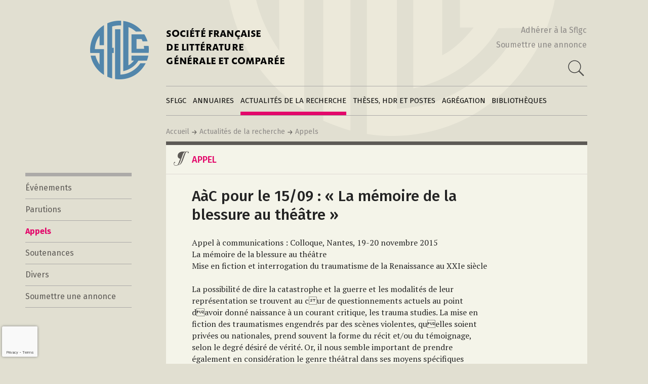

--- FILE ---
content_type: text/html; charset=UTF-8
request_url: https://sflgc.org/actualite/aac-pour-le-1509-la-memoire-de-la-blessure-au-theatre/
body_size: 12047
content:
<!DOCTYPE html>
<html lang="fr-FR" class="no-js">
<head>
	<meta charset="UTF-8">
	<meta name="viewport" content="width=device-width, initial-scale=1">
	<link rel="profile" href="http://gmpg.org/xfn/11">
		<script>(function(html){html.className = html.className.replace(/\bno-js\b/,'js')})(document.documentElement);</script>
<title>AàC pour le 15/09 : « La mémoire de la blessure au théâtre » &#8211; Société française de Littérature générale et comparée</title>
<meta name='robots' content='max-image-preview:large' />
<link rel='dns-prefetch' href='//fonts.googleapis.com' />
<link rel='dns-prefetch' href='//maxcdn.bootstrapcdn.com' />
<link href='https://fonts.gstatic.com' crossorigin rel='preconnect' />
<link rel="alternate" type="application/rss+xml" title="Société française de Littérature générale et comparée &raquo; Flux" href="https://sflgc.org/feed/" />
<link rel="alternate" type="application/rss+xml" title="Société française de Littérature générale et comparée &raquo; Flux des commentaires" href="https://sflgc.org/comments/feed/" />
<link rel="alternate" title="oEmbed (JSON)" type="application/json+oembed" href="https://sflgc.org/wp-json/oembed/1.0/embed?url=https%3A%2F%2Fsflgc.org%2Factualite%2Faac-pour-le-1509-la-memoire-de-la-blessure-au-theatre%2F" />
<link rel="alternate" title="oEmbed (XML)" type="text/xml+oembed" href="https://sflgc.org/wp-json/oembed/1.0/embed?url=https%3A%2F%2Fsflgc.org%2Factualite%2Faac-pour-le-1509-la-memoire-de-la-blessure-au-theatre%2F&#038;format=xml" />
<style id='wp-img-auto-sizes-contain-inline-css'>
img:is([sizes=auto i],[sizes^="auto," i]){contain-intrinsic-size:3000px 1500px}
/*# sourceURL=wp-img-auto-sizes-contain-inline-css */
</style>
<style id='wp-block-library-inline-css'>
:root{--wp-block-synced-color:#7a00df;--wp-block-synced-color--rgb:122,0,223;--wp-bound-block-color:var(--wp-block-synced-color);--wp-editor-canvas-background:#ddd;--wp-admin-theme-color:#007cba;--wp-admin-theme-color--rgb:0,124,186;--wp-admin-theme-color-darker-10:#006ba1;--wp-admin-theme-color-darker-10--rgb:0,107,160.5;--wp-admin-theme-color-darker-20:#005a87;--wp-admin-theme-color-darker-20--rgb:0,90,135;--wp-admin-border-width-focus:2px}@media (min-resolution:192dpi){:root{--wp-admin-border-width-focus:1.5px}}.wp-element-button{cursor:pointer}:root .has-very-light-gray-background-color{background-color:#eee}:root .has-very-dark-gray-background-color{background-color:#313131}:root .has-very-light-gray-color{color:#eee}:root .has-very-dark-gray-color{color:#313131}:root .has-vivid-green-cyan-to-vivid-cyan-blue-gradient-background{background:linear-gradient(135deg,#00d084,#0693e3)}:root .has-purple-crush-gradient-background{background:linear-gradient(135deg,#34e2e4,#4721fb 50%,#ab1dfe)}:root .has-hazy-dawn-gradient-background{background:linear-gradient(135deg,#faaca8,#dad0ec)}:root .has-subdued-olive-gradient-background{background:linear-gradient(135deg,#fafae1,#67a671)}:root .has-atomic-cream-gradient-background{background:linear-gradient(135deg,#fdd79a,#004a59)}:root .has-nightshade-gradient-background{background:linear-gradient(135deg,#330968,#31cdcf)}:root .has-midnight-gradient-background{background:linear-gradient(135deg,#020381,#2874fc)}:root{--wp--preset--font-size--normal:16px;--wp--preset--font-size--huge:42px}.has-regular-font-size{font-size:1em}.has-larger-font-size{font-size:2.625em}.has-normal-font-size{font-size:var(--wp--preset--font-size--normal)}.has-huge-font-size{font-size:var(--wp--preset--font-size--huge)}.has-text-align-center{text-align:center}.has-text-align-left{text-align:left}.has-text-align-right{text-align:right}.has-fit-text{white-space:nowrap!important}#end-resizable-editor-section{display:none}.aligncenter{clear:both}.items-justified-left{justify-content:flex-start}.items-justified-center{justify-content:center}.items-justified-right{justify-content:flex-end}.items-justified-space-between{justify-content:space-between}.screen-reader-text{border:0;clip-path:inset(50%);height:1px;margin:-1px;overflow:hidden;padding:0;position:absolute;width:1px;word-wrap:normal!important}.screen-reader-text:focus{background-color:#ddd;clip-path:none;color:#444;display:block;font-size:1em;height:auto;left:5px;line-height:normal;padding:15px 23px 14px;text-decoration:none;top:5px;width:auto;z-index:100000}html :where(.has-border-color){border-style:solid}html :where([style*=border-top-color]){border-top-style:solid}html :where([style*=border-right-color]){border-right-style:solid}html :where([style*=border-bottom-color]){border-bottom-style:solid}html :where([style*=border-left-color]){border-left-style:solid}html :where([style*=border-width]){border-style:solid}html :where([style*=border-top-width]){border-top-style:solid}html :where([style*=border-right-width]){border-right-style:solid}html :where([style*=border-bottom-width]){border-bottom-style:solid}html :where([style*=border-left-width]){border-left-style:solid}html :where(img[class*=wp-image-]){height:auto;max-width:100%}:where(figure){margin:0 0 1em}html :where(.is-position-sticky){--wp-admin--admin-bar--position-offset:var(--wp-admin--admin-bar--height,0px)}@media screen and (max-width:600px){html :where(.is-position-sticky){--wp-admin--admin-bar--position-offset:0px}}

/*# sourceURL=wp-block-library-inline-css */
</style><style id='global-styles-inline-css'>
:root{--wp--preset--aspect-ratio--square: 1;--wp--preset--aspect-ratio--4-3: 4/3;--wp--preset--aspect-ratio--3-4: 3/4;--wp--preset--aspect-ratio--3-2: 3/2;--wp--preset--aspect-ratio--2-3: 2/3;--wp--preset--aspect-ratio--16-9: 16/9;--wp--preset--aspect-ratio--9-16: 9/16;--wp--preset--color--black: #000000;--wp--preset--color--cyan-bluish-gray: #abb8c3;--wp--preset--color--white: #fff;--wp--preset--color--pale-pink: #f78da7;--wp--preset--color--vivid-red: #cf2e2e;--wp--preset--color--luminous-vivid-orange: #ff6900;--wp--preset--color--luminous-vivid-amber: #fcb900;--wp--preset--color--light-green-cyan: #7bdcb5;--wp--preset--color--vivid-green-cyan: #00d084;--wp--preset--color--pale-cyan-blue: #8ed1fc;--wp--preset--color--vivid-cyan-blue: #0693e3;--wp--preset--color--vivid-purple: #9b51e0;--wp--preset--color--dark-gray: #1a1a1a;--wp--preset--color--medium-gray: #686868;--wp--preset--color--light-gray: #e5e5e5;--wp--preset--color--blue-gray: #4d545c;--wp--preset--color--bright-blue: #007acc;--wp--preset--color--light-blue: #9adffd;--wp--preset--color--dark-brown: #402b30;--wp--preset--color--medium-brown: #774e24;--wp--preset--color--dark-red: #640c1f;--wp--preset--color--bright-red: #ff675f;--wp--preset--color--yellow: #ffef8e;--wp--preset--gradient--vivid-cyan-blue-to-vivid-purple: linear-gradient(135deg,rgb(6,147,227) 0%,rgb(155,81,224) 100%);--wp--preset--gradient--light-green-cyan-to-vivid-green-cyan: linear-gradient(135deg,rgb(122,220,180) 0%,rgb(0,208,130) 100%);--wp--preset--gradient--luminous-vivid-amber-to-luminous-vivid-orange: linear-gradient(135deg,rgb(252,185,0) 0%,rgb(255,105,0) 100%);--wp--preset--gradient--luminous-vivid-orange-to-vivid-red: linear-gradient(135deg,rgb(255,105,0) 0%,rgb(207,46,46) 100%);--wp--preset--gradient--very-light-gray-to-cyan-bluish-gray: linear-gradient(135deg,rgb(238,238,238) 0%,rgb(169,184,195) 100%);--wp--preset--gradient--cool-to-warm-spectrum: linear-gradient(135deg,rgb(74,234,220) 0%,rgb(151,120,209) 20%,rgb(207,42,186) 40%,rgb(238,44,130) 60%,rgb(251,105,98) 80%,rgb(254,248,76) 100%);--wp--preset--gradient--blush-light-purple: linear-gradient(135deg,rgb(255,206,236) 0%,rgb(152,150,240) 100%);--wp--preset--gradient--blush-bordeaux: linear-gradient(135deg,rgb(254,205,165) 0%,rgb(254,45,45) 50%,rgb(107,0,62) 100%);--wp--preset--gradient--luminous-dusk: linear-gradient(135deg,rgb(255,203,112) 0%,rgb(199,81,192) 50%,rgb(65,88,208) 100%);--wp--preset--gradient--pale-ocean: linear-gradient(135deg,rgb(255,245,203) 0%,rgb(182,227,212) 50%,rgb(51,167,181) 100%);--wp--preset--gradient--electric-grass: linear-gradient(135deg,rgb(202,248,128) 0%,rgb(113,206,126) 100%);--wp--preset--gradient--midnight: linear-gradient(135deg,rgb(2,3,129) 0%,rgb(40,116,252) 100%);--wp--preset--font-size--small: 13px;--wp--preset--font-size--medium: 20px;--wp--preset--font-size--large: 36px;--wp--preset--font-size--x-large: 42px;--wp--preset--spacing--20: 0.44rem;--wp--preset--spacing--30: 0.67rem;--wp--preset--spacing--40: 1rem;--wp--preset--spacing--50: 1.5rem;--wp--preset--spacing--60: 2.25rem;--wp--preset--spacing--70: 3.38rem;--wp--preset--spacing--80: 5.06rem;--wp--preset--shadow--natural: 6px 6px 9px rgba(0, 0, 0, 0.2);--wp--preset--shadow--deep: 12px 12px 50px rgba(0, 0, 0, 0.4);--wp--preset--shadow--sharp: 6px 6px 0px rgba(0, 0, 0, 0.2);--wp--preset--shadow--outlined: 6px 6px 0px -3px rgb(255, 255, 255), 6px 6px rgb(0, 0, 0);--wp--preset--shadow--crisp: 6px 6px 0px rgb(0, 0, 0);}:where(.is-layout-flex){gap: 0.5em;}:where(.is-layout-grid){gap: 0.5em;}body .is-layout-flex{display: flex;}.is-layout-flex{flex-wrap: wrap;align-items: center;}.is-layout-flex > :is(*, div){margin: 0;}body .is-layout-grid{display: grid;}.is-layout-grid > :is(*, div){margin: 0;}:where(.wp-block-columns.is-layout-flex){gap: 2em;}:where(.wp-block-columns.is-layout-grid){gap: 2em;}:where(.wp-block-post-template.is-layout-flex){gap: 1.25em;}:where(.wp-block-post-template.is-layout-grid){gap: 1.25em;}.has-black-color{color: var(--wp--preset--color--black) !important;}.has-cyan-bluish-gray-color{color: var(--wp--preset--color--cyan-bluish-gray) !important;}.has-white-color{color: var(--wp--preset--color--white) !important;}.has-pale-pink-color{color: var(--wp--preset--color--pale-pink) !important;}.has-vivid-red-color{color: var(--wp--preset--color--vivid-red) !important;}.has-luminous-vivid-orange-color{color: var(--wp--preset--color--luminous-vivid-orange) !important;}.has-luminous-vivid-amber-color{color: var(--wp--preset--color--luminous-vivid-amber) !important;}.has-light-green-cyan-color{color: var(--wp--preset--color--light-green-cyan) !important;}.has-vivid-green-cyan-color{color: var(--wp--preset--color--vivid-green-cyan) !important;}.has-pale-cyan-blue-color{color: var(--wp--preset--color--pale-cyan-blue) !important;}.has-vivid-cyan-blue-color{color: var(--wp--preset--color--vivid-cyan-blue) !important;}.has-vivid-purple-color{color: var(--wp--preset--color--vivid-purple) !important;}.has-black-background-color{background-color: var(--wp--preset--color--black) !important;}.has-cyan-bluish-gray-background-color{background-color: var(--wp--preset--color--cyan-bluish-gray) !important;}.has-white-background-color{background-color: var(--wp--preset--color--white) !important;}.has-pale-pink-background-color{background-color: var(--wp--preset--color--pale-pink) !important;}.has-vivid-red-background-color{background-color: var(--wp--preset--color--vivid-red) !important;}.has-luminous-vivid-orange-background-color{background-color: var(--wp--preset--color--luminous-vivid-orange) !important;}.has-luminous-vivid-amber-background-color{background-color: var(--wp--preset--color--luminous-vivid-amber) !important;}.has-light-green-cyan-background-color{background-color: var(--wp--preset--color--light-green-cyan) !important;}.has-vivid-green-cyan-background-color{background-color: var(--wp--preset--color--vivid-green-cyan) !important;}.has-pale-cyan-blue-background-color{background-color: var(--wp--preset--color--pale-cyan-blue) !important;}.has-vivid-cyan-blue-background-color{background-color: var(--wp--preset--color--vivid-cyan-blue) !important;}.has-vivid-purple-background-color{background-color: var(--wp--preset--color--vivid-purple) !important;}.has-black-border-color{border-color: var(--wp--preset--color--black) !important;}.has-cyan-bluish-gray-border-color{border-color: var(--wp--preset--color--cyan-bluish-gray) !important;}.has-white-border-color{border-color: var(--wp--preset--color--white) !important;}.has-pale-pink-border-color{border-color: var(--wp--preset--color--pale-pink) !important;}.has-vivid-red-border-color{border-color: var(--wp--preset--color--vivid-red) !important;}.has-luminous-vivid-orange-border-color{border-color: var(--wp--preset--color--luminous-vivid-orange) !important;}.has-luminous-vivid-amber-border-color{border-color: var(--wp--preset--color--luminous-vivid-amber) !important;}.has-light-green-cyan-border-color{border-color: var(--wp--preset--color--light-green-cyan) !important;}.has-vivid-green-cyan-border-color{border-color: var(--wp--preset--color--vivid-green-cyan) !important;}.has-pale-cyan-blue-border-color{border-color: var(--wp--preset--color--pale-cyan-blue) !important;}.has-vivid-cyan-blue-border-color{border-color: var(--wp--preset--color--vivid-cyan-blue) !important;}.has-vivid-purple-border-color{border-color: var(--wp--preset--color--vivid-purple) !important;}.has-vivid-cyan-blue-to-vivid-purple-gradient-background{background: var(--wp--preset--gradient--vivid-cyan-blue-to-vivid-purple) !important;}.has-light-green-cyan-to-vivid-green-cyan-gradient-background{background: var(--wp--preset--gradient--light-green-cyan-to-vivid-green-cyan) !important;}.has-luminous-vivid-amber-to-luminous-vivid-orange-gradient-background{background: var(--wp--preset--gradient--luminous-vivid-amber-to-luminous-vivid-orange) !important;}.has-luminous-vivid-orange-to-vivid-red-gradient-background{background: var(--wp--preset--gradient--luminous-vivid-orange-to-vivid-red) !important;}.has-very-light-gray-to-cyan-bluish-gray-gradient-background{background: var(--wp--preset--gradient--very-light-gray-to-cyan-bluish-gray) !important;}.has-cool-to-warm-spectrum-gradient-background{background: var(--wp--preset--gradient--cool-to-warm-spectrum) !important;}.has-blush-light-purple-gradient-background{background: var(--wp--preset--gradient--blush-light-purple) !important;}.has-blush-bordeaux-gradient-background{background: var(--wp--preset--gradient--blush-bordeaux) !important;}.has-luminous-dusk-gradient-background{background: var(--wp--preset--gradient--luminous-dusk) !important;}.has-pale-ocean-gradient-background{background: var(--wp--preset--gradient--pale-ocean) !important;}.has-electric-grass-gradient-background{background: var(--wp--preset--gradient--electric-grass) !important;}.has-midnight-gradient-background{background: var(--wp--preset--gradient--midnight) !important;}.has-small-font-size{font-size: var(--wp--preset--font-size--small) !important;}.has-medium-font-size{font-size: var(--wp--preset--font-size--medium) !important;}.has-large-font-size{font-size: var(--wp--preset--font-size--large) !important;}.has-x-large-font-size{font-size: var(--wp--preset--font-size--x-large) !important;}
/*# sourceURL=global-styles-inline-css */
</style>

<style id='classic-theme-styles-inline-css'>
/*! This file is auto-generated */
.wp-block-button__link{color:#fff;background-color:#32373c;border-radius:9999px;box-shadow:none;text-decoration:none;padding:calc(.667em + 2px) calc(1.333em + 2px);font-size:1.125em}.wp-block-file__button{background:#32373c;color:#fff;text-decoration:none}
/*# sourceURL=/wp-includes/css/classic-themes.min.css */
</style>
<link rel='stylesheet' id='contact-form-7-css' href='https://sflgc.org/wp-content/plugins/contact-form-7/includes/css/styles.css?ver=6.1.4' media='all' />
<link rel='stylesheet' id='parent-style-css' href='https://sflgc.org/wp-content/themes/twentysixteen/style.css?ver=6.9' media='all' />
<link rel='stylesheet' id='google-font-css' href='https://fonts.googleapis.com/css?family=Fira+Sans%7CFira+Sans%3A300%7CFira+Sans%3A500%7CFira+Sans%3A700%7CPT+Serif%7CPT+Serif%3Abold%7CRoboto+Mono%3A400%7CRoboto+Mono%3A500&#038;ver=6.9' media='all' />
<link rel='stylesheet' id='cec_leaflet_csss-css' href='https://sflgc.org/wp-content/themes/sflgc2023/leaflet/leaflet.css?ver=6.9' media='all' />
<link rel='stylesheet' id='cec_leaflet_markercluster_css-css' href='https://sflgc.org/wp-content/themes/sflgc2023/leaflet/MarkerCluster.css?ver=6.9' media='all' />
<link rel='stylesheet' id='cec_leaflet_markercluster_default_css-css' href='https://sflgc.org/wp-content/themes/sflgc2023/leaflet/MarkerCluster.Default.css?ver=6.9' media='all' />
<link rel='stylesheet' id='cec_leaflet_fullscreen_css-css' href='https://sflgc.org/wp-content/themes/sflgc2023/leaflet/leaflet.fullscreen.css?ver=6.9' media='all' />
<link rel='stylesheet' id='twentysixteen-fonts-css' href='https://fonts.googleapis.com/css?family=Merriweather%3A400%2C700%2C900%2C400italic%2C700italic%2C900italic%7CMontserrat%3A400%2C700%7CInconsolata%3A400&#038;subset=latin%2Clatin-ext&#038;display=fallback' media='all' />
<link rel='stylesheet' id='genericons-css' href='https://sflgc.org/wp-content/themes/twentysixteen/genericons/genericons.css?ver=20201208' media='all' />
<link rel='stylesheet' id='twentysixteen-style-css' href='https://sflgc.org/wp-content/themes/sflgc2023/style.css?ver=20201208' media='all' />
<link rel='stylesheet' id='twentysixteen-block-style-css' href='https://sflgc.org/wp-content/themes/twentysixteen/css/blocks.css?ver=20190102' media='all' />
<link rel='stylesheet' id='newsletter-css' href='https://sflgc.org/wp-content/plugins/newsletter/style.css?ver=5.8.9' media='all' />
<link rel='stylesheet' id='font-awesome-css' href='//maxcdn.bootstrapcdn.com/font-awesome/4.3.0/css/font-awesome.min.css?ver=4.3.0' media='all' />
<link rel='stylesheet' id='dkpdf-frontend-css' href='https://sflgc.org/wp-content/plugins/dk-pdf/build/frontend-style.css?ver=2.3.1' media='all' />
<script src="https://sflgc.org/wp-includes/js/jquery/jquery.min.js?ver=3.7.1" id="jquery-core-js"></script>
<script src="https://sflgc.org/wp-includes/js/jquery/jquery-migrate.min.js?ver=3.4.1" id="jquery-migrate-js"></script>
<script src="https://sflgc.org/wp-content/themes/sflgc2023/leaflet/leaflet.js?ver=6.9" id="cec_leaflet_js-js"></script>
<script src="https://sflgc.org/wp-content/themes/sflgc2023/leaflet/leaflet.markercluster.js?ver=6.9" id="cec_leaflet_markercluster_js-js"></script>
<script src="https://sflgc.org/wp-content/themes/sflgc2023/leaflet/Leaflet.fullscreen.min.js?ver=6.9" id="cec_leaflet_fullscreen_js-js"></script>
<link rel="https://api.w.org/" href="https://sflgc.org/wp-json/" /><link rel="EditURI" type="application/rsd+xml" title="RSD" href="https://sflgc.org/xmlrpc.php?rsd" />
<meta name="generator" content="WordPress 6.9" />
<link rel="canonical" href="https://sflgc.org/actualite/aac-pour-le-1509-la-memoire-de-la-blessure-au-theatre/" />
<link rel='shortlink' href='https://sflgc.org/?p=1429' />
<!-- Analytics by WP Statistics - https://wp-statistics.com -->
<style>.recentcomments a{display:inline !important;padding:0 !important;margin:0 !important;}</style></head>

<body class="wp-singular post_actualite-template-default single single-post_actualite postid-1429 wp-embed-responsive wp-theme-twentysixteen wp-child-theme-sflgc2023 group-blog">
<div id="page" class="site sflgc">
	<div class="site-inner">
		<a class="skip-link screen-reader-text" href="#content">Aller au contenu</a>

		<header id="masthead" class="site-header" role="banner">
			<div class="site-header-main">
			
				<div class="site-branding">
					<h1 class="site-title">
						<a href="https://sflgc.org/" rel="home">
							SOCIÉTÉ FRANÇAISE<br/>DE LITTÉRATURE <br/>GÉNÉRALE ET COMPARÉE
						</a>
					</h1>
                    <div class="site-header-links-and-search-input">
                        <a href="https://sflgc.org/sflgc/adherer-a-la-sflgc">Adhérer à la Sflgc</a>
                        <a href="https://sflgc.org/actualites-de-la-recherche/soumettre-une-annonce">Soumettre une annonce</a>
                        <div>
                            
                                <form class="formulaire-recherche" role="search" method="get" action="https://sflgc.org/recherche">
                                    <input type="text" id="s" name="r" placeholder="Votre recherche" value="" />
                                    <button class="search-button"></button>
                                </form>

                            
                            <script type="text/javascript">
                                jQuery(function($){
                                    $(".formulaire-recherche button").on("click", function(e) {
                                        var f = $(".formulaire-recherche");
                                        if ( ! f.hasClass("active") ) {
                                            e.preventDefault();
                                            f.addClass("active");
                                            $(".formulaire-recherche input").focus();
                                        } else {
                                            // Lancement de la recherche...
                                        }
                                    });
                                });
                            </script>

                        </div>
                    </div>
				</div><!-- .site-branding -->
				
				
                				
									<button id="menu-toggle" class="menu-toggle">Menu</button>

					<div id="site-header-menu" class="site-header-menu">
													<nav id="site-navigation" class="main-navigation" role="navigation" aria-label="Menu principal">
								<div class="menu-menu-principal-container"><ul id="menu-menu-principal" class="primary-menu"><li id="menu-item-43" class="menu-item menu-item-type-post_type menu-item-object-page menu-item-43 "><a href="https://sflgc.org/sflgc/">SFLGC</a><div class="menu-sflgc-class main-menu-drop-menu"><ul id="menu-sflgc" class="menu"><li id="menu-item-51" class="menu-item menu-item-type-post_type menu-item-object-page menu-item-51"><a href="https://sflgc.org/sflgc/qui-sommes-nous/">Qui sommes-nous ?</a></li>
<li id="menu-item-491" class="menu-item menu-item-type-post_type menu-item-object-page menu-item-491"><a href="https://sflgc.org/sflgc/notre-histoire/">Notre histoire</a></li>
<li id="menu-item-52" class="menu-item menu-item-type-post_type menu-item-object-page menu-item-52"><a href="https://sflgc.org/sflgc/adherer-a-la-sflgc/">Adhérer à la SFLGC</a></li>
<li id="menu-item-53" class="menu-item menu-item-type-post_type menu-item-object-page menu-item-53"><a href="https://sflgc.org/sflgc/publier-sur-ce-site/">Publier sur ce site</a></li>
<li id="menu-item-54" class="menu-item menu-item-type-post_type menu-item-object-page menu-item-54"><a href="https://sflgc.org/sflgc/contacts/">Contacts</a></li>
<li id="menu-item-490" class="menu-item menu-item-type-post_type menu-item-object-page menu-item-490"><a href="https://sflgc.org/sflgc/liens/">Liens</a></li>
</ul></div></li>
<li id="menu-item-44" class="menu-item menu-item-type-post_type menu-item-object-page menu-item-44 "><a href="https://sflgc.org/annuaires/">Annuaires</a><div class="menu-annuaires-class main-menu-drop-menu"><ul id="menu-annuaires" class="menu"><li id="menu-item-57" class="menu-item menu-item-type-post_type menu-item-object-page menu-item-57"><a href="https://sflgc.org/annuaires/chercheurs/">Chercheurs</a></li>
<li id="menu-item-58" class="menu-item menu-item-type-post_type menu-item-object-page menu-item-58"><a href="https://sflgc.org/annuaires/institutions/">Institutions</a></li>
<li id="menu-item-237" class="menu-item menu-item-type-post_type menu-item-object-page menu-item-237"><a href="https://sflgc.org/annuaires/creer-une-fiche-annuaire/">Créer une fiche annuaire</a></li>
<li id="menu-item-5055" class="menu-item menu-item-type-post_type menu-item-object-page menu-item-5055"><a href="https://sflgc.org/annuaires/modifier-une-fiche-annuaire/">Modifier sa fiche annuaire</a></li>
<li id="menu-item-378" class="menu-item menu-item-type-post_type menu-item-object-page menu-item-378"><a href="https://sflgc.org/annuaires/creer-une-fiche-institution/">Créer une fiche institution</a></li>
</ul></div></li>
<li id="menu-item-45" class="menu-item menu-item-type-post_type menu-item-object-page menu-item-45 is-active"><a href="https://sflgc.org/actualites-de-la-recherche/">Actualités de la recherche</a><div class="menu-actualites-recherche-class main-menu-drop-menu"><ul id="menu-actualites-de-la-recherche" class="menu"><li id="menu-item-55" class="menu-item menu-item-type-post_type menu-item-object-page menu-item-55"><a href="https://sflgc.org/actualites-de-la-recherche/evenements/">Événements</a></li>
<li id="menu-item-56" class="menu-item menu-item-type-post_type menu-item-object-page menu-item-56"><a href="https://sflgc.org/actualites-de-la-recherche/parutions/">Parutions</a></li>
<li id="menu-item-265" class="menu-item menu-item-type-post_type menu-item-object-page menu-item-265 active "><a href="https://sflgc.org/actualites-de-la-recherche/appels/">Appels</a></li>
<li id="menu-item-5086" class="menu-item menu-item-type-post_type menu-item-object-page menu-item-5086"><a href="https://sflgc.org/actualites-de-la-recherche/soutenances/">Soutenances</a></li>
<li id="menu-item-264" class="menu-item menu-item-type-post_type menu-item-object-page menu-item-264"><a href="https://sflgc.org/actualites-de-la-recherche/divers/">Divers</a></li>
<li id="menu-item-290" class="menu-item menu-item-type-post_type menu-item-object-page menu-item-290"><a href="https://sflgc.org/actualites-de-la-recherche/soumettre-une-annonce/">Soumettre une annonce</a></li>
</ul></div></li>
<li id="menu-item-48" class="menu-item menu-item-type-post_type menu-item-object-page menu-item-48 "><a href="https://sflgc.org/theses/">Thèses, HDR et postes</a><div class="menu-theses-class main-menu-drop-menu"><ul id="menu-theses-hdr-et-postes" class="menu"><li id="menu-item-77" class="menu-item menu-item-type-post_type menu-item-object-page menu-item-77"><a href="https://sflgc.org/theses/habilitations/">Directeurs et directrices de thèse</a></li>
<li id="menu-item-76" class="menu-item menu-item-type-post_type menu-item-object-page menu-item-76"><a href="https://sflgc.org/theses/faire-une-these-de-lgc/">Faire une thèse de LGC</a></li>
<li id="menu-item-2725" class="menu-item menu-item-type-post_type menu-item-object-page menu-item-2725"><a href="https://sflgc.org/theses/cnu-10e-section/">CNU 10e section</a></li>
<li id="menu-item-2620" class="menu-item menu-item-type-post_type menu-item-object-page menu-item-2620"><a href="https://sflgc.org/theses/prix-de-these-sflgc/">Prix de Thèse SFLGC : appel à candidature</a></li>
<li id="menu-item-4210" class="menu-item menu-item-type-post_type menu-item-object-page menu-item-4210"><a href="https://sflgc.org/theses/postes/">Bourses</a></li>
<li id="menu-item-3455" class="menu-item menu-item-type-post_type menu-item-object-page menu-item-3455"><a href="https://sflgc.org/theses/bourses-et-postes/">Postes</a></li>
</ul></div></li>
<li id="menu-item-49" class="menu-item menu-item-type-post_type menu-item-object-page menu-item-49 "><a href="https://sflgc.org/agregations/">Agrégation</a><div class="menu-agregations-class main-menu-drop-menu"><ul id="menu-agregations" class="menu"><li class="menu-item menu-item-type-post_type menu-item-object-page "><a href="https://sflgc.org/agregations/2026-2027">2026-2027</a></li><li class="menu-item menu-item-type-post_type menu-item-object-page "><a href="https://sflgc.org/agregations/2025-2026">2025-2026</a></li><li class="menu-item menu-item-type-post_type menu-item-object-page "><a href="https://sflgc.org/agregations/2024-2025">2024-2025</a></li><li class="menu-item menu-item-type-post_type menu-item-object-page "><a href="https://sflgc.org/agregations/2023-2024">2023-2024</a></li><li class="menu-item menu-item-type-post_type menu-item-object-page "><a href="https://sflgc.org/agregations/2022-2023">2022-2023</a></li><li class="menu-item menu-item-type-post_type menu-item-object-page "><a href="https://sflgc.org/agregations/2021-2022">2021-2022</a></li><li class="menu-item menu-item-type-post_type menu-item-object-page "><a href="https://sflgc.org/agregations/2020-2021">2020-2021</a></li><li class="menu-item menu-item-type-post_type menu-item-object-page "><a href="https://sflgc.org/agregations/2019-2020">2019-2020</a></li><li class="menu-item menu-item-type-post_type menu-item-object-page "><a href="https://sflgc.org/agregations/2018-2019">2018-2019</a></li><li class="menu-item menu-item-type-post_type menu-item-object-page "><a href="https://sflgc.org/agregations/2017-2018">2017-2018</a></li><li class="menu-item menu-item-type-post_type menu-item-object-page "><a href="https://sflgc.org/agregations/2016-2017">2016-2017</a></li><li class="menu-item menu-item-type-post_type menu-item-object-page "><a href="https://sflgc.org/agregations/2015-2016">2015-2016</a></li><li class="menu-item menu-item-type-post_type menu-item-object-page "><a href="https://sflgc.org/agregations/2014-2015">2014-2015</a></li><li class="menu-item menu-item-type-post_type menu-item-object-page "><a href="https://sflgc.org/agregations/2013-2014">2013-2014</a></li><li class="menu-item menu-item-type-post_type menu-item-object-page "><a href="https://sflgc.org/agregations/2012-2013">2012-2013</a></li><li class="menu-item menu-item-type-post_type menu-item-object-page "><a href="https://sflgc.org/agregations/2011-2012">2011-2012</a></li><li class="menu-item menu-item-type-post_type menu-item-object-page "><a href="https://sflgc.org/agregations/2010-2011">2010-2011</a></li><li class="menu-item menu-item-type-post_type menu-item-object-page "><a href="https://sflgc.org/agregations/2009-2010">2009-2010</a></li><li class="menu-item menu-item-type-post_type menu-item-object-page "><a href="https://sflgc.org/agregations/2008-2009">2008-2009</a></li><li class="menu-item menu-item-type-post_type menu-item-object-page "><a href="https://sflgc.org/agregations/2007-2008">2007-2008</a></li><li class="menu-item menu-item-type-post_type menu-item-object-page "><a href="https://sflgc.org/agregations/2006-2007">2006-2007</a></li></ul></div></li>
<li id="menu-item-50" class="menu-item menu-item-type-post_type menu-item-object-page menu-item-50 "><a href="https://sflgc.org/bibliotheques/">Bibliothèques</a><div class="menu-bibliotheques-class main-menu-drop-menu"><ul id="menu-bibliotheques" class="menu"><li id="menu-item-67" class="menu-item menu-item-type-post_type menu-item-object-page menu-item-67"><a href="https://sflgc.org/bibliotheques/bibliotheque-comparatiste/">Bibliothèque comparatiste</a></li>
<li id="menu-item-66" class="menu-item menu-item-type-post_type menu-item-object-page menu-item-66"><a href="https://sflgc.org/bibliotheques/actes-volumes-collectifs/">Actes &#038; Volumes collectifs</a></li>
<li id="menu-item-65" class="menu-item menu-item-type-post_type menu-item-object-page menu-item-65"><a href="https://sflgc.org/bibliotheques/poetiques-comparatistes/">Poétiques comparatistes</a></li>
<li id="menu-item-68" class="menu-item menu-item-type-post_type menu-item-object-page menu-item-68"><a href="https://sflgc.org/bibliotheques/archives-des-feuilles-dinformation/">Archives des feuilles d’information</a></li>
</ul></div></li>
</ul></div>							</nav><!-- .main-navigation -->
						
					</div><!-- .site-header-menu -->
								
				<div class="clear"></div>
				
				<div class="site-fil-ariane-et-recherche">
                    <div class="site-fil-ariane">
                        <a href="https://sflgc.org">Accueil</a><img class="fleche-fil-ariane" src="https://sflgc.org/wp-content/themes/sflgc2023/images/fleche-fil-ariane.png" alt="" /><a href="https://sflgc.org/?post_type=page&p=15">Actualités de la recherche</a><img class="fleche-fil-ariane" src="https://sflgc.org/wp-content/themes/sflgc2023/images/fleche-fil-ariane.png" alt="" /><a href="https://sflgc.org/?post_type=page&p=258">Appels</a>					</div>
				</div>
				
			</div><!-- .site-header-main -->
			
		</header><!-- .site-header -->

		<div id="content" class="site-content">

<div id="primary" class="content-area">
	<main id="main" class="site-main" role="main">
		
<article id="post-1429" class="post-1429 post_actualite type-post_actualite status-publish hentry">

	<div class="column-left">
		<div class="menu-actualites-recherche-class "><ul id="menu-actualites-de-la-recherche-1" class="menu"><li class="menu-item menu-item-type-post_type menu-item-object-page menu-item-55"><a href="https://sflgc.org/actualites-de-la-recherche/evenements/">Événements</a></li>
<li class="menu-item menu-item-type-post_type menu-item-object-page menu-item-56"><a href="https://sflgc.org/actualites-de-la-recherche/parutions/">Parutions</a></li>
<li class="menu-item menu-item-type-post_type menu-item-object-page menu-item-265 active "><a href="https://sflgc.org/actualites-de-la-recherche/appels/">Appels</a></li>
<li class="menu-item menu-item-type-post_type menu-item-object-page menu-item-5086"><a href="https://sflgc.org/actualites-de-la-recherche/soutenances/">Soutenances</a></li>
<li class="menu-item menu-item-type-post_type menu-item-object-page menu-item-264"><a href="https://sflgc.org/actualites-de-la-recherche/divers/">Divers</a></li>
<li class="menu-item menu-item-type-post_type menu-item-object-page menu-item-290"><a href="https://sflgc.org/actualites-de-la-recherche/soumettre-une-annonce/">Soumettre une annonce</a></li>
</ul></div>	</div>

	<div class="column-content entry-content entry-article">

		<header class="entry-header">
			<h1 class="entry-title">appel</h1>
		</header>

		
		<div class="entry-text-title">
			AàC pour le 15/09 : « La mémoire de la blessure au théâtre »		</div>
		
		<!--
		
		
		titre
		parutions: auteur
		
		[ email_contributeur ]
		  
		evenements: date_debut
		appels: date_echeance
		evenements: date_fin
		evenements: periodicite_et_deroulement
		evenements, appels: lieu
		evenements, parutions: langue
		evenements, appels: nom_organisateur
		evenements, appels: email_organisateur
		parutions: nom_responsable
		parutions: email_responsable
		evenements, appels, parutions: adresse_postale
		parutions: auteur_responsable_parution
		parutions: ean13
		parutions: editeur
		parutions: collection
		site_web_de_reference
		annonce
		source_information

		-->

		<div class="entry-text-content">
		
			<div class="entry-form-text">Appel à communications : Colloque, Nantes, 19-20 novembre 2015<br/>La mémoire de la blessure au théâtre<br/>Mise en fiction et interrogation du traumatisme de la Renaissance au XXIe siècle <br/><br/>La possibilité de dire la catastrophe et la guerre et les modalités de leur représentation se trouvent au cur de questionnements actuels au point davoir donné naissance à un courant critique, les trauma studies. La mise en fiction des traumatismes engendrés par des scènes violentes, quelles soient privées ou nationales, prend souvent la forme du récit et/ou du témoignage, selon le degré désiré de vérité. Or, il nous semble important de prendre également en considération le genre théâtral dans ses moyens spécifiques dinterrogation et de réponse aux traumatismes. Outre la pièce de Vinaver 11 septembre, nous pourrions penser aux travaux du collectif « Groupov » sur le génocide rwandais et dIsabelle Lafon sur les textes de J. Hatzfeld (Igishanga), mais encore à Tableau dune exécution dHoward Barker, concepteur du « théâtre de la catastrophe », ou au spectacle Notre terreur (centré sur la chute de Robespierre) par le collectif « Dores et déjà ». Linventaire nest bien sûr pas exhaustif mais fait apparaître, aux XXe et XXIe siècles, un intérêt poussé pour laptitude du théâtre à relayer la parole traumatique, de façon distanciée et/ou faussement documentaire. Toutefois, la réflexion portée par le théâtre dans les siècles passés na pas perdu de pertinence : ainsi, dans Zaïre (1732), Voltaire ne met-il pas en scène, à travers le destin de son héroïne, limpossible dépassement de linjonction « Tu te souviendras » ? On pourra également penser aux pièces prenant en charge, en Angleterre et en France à la fin du XVIe siècle, lépisode sanglant de la Saint Barthélémy et se demander comment le théâtre peut assimiler et restituer une violence toute contemporaine. Pareille mise en scène de lhistoire récente ouvre des perspectives de dialogue entre le théâtre des siècles dits « anciens » et le théâtre des XXe et XXIe siècles.<br/>Dans son ouvrage La Mémoire, lhistoire, loubli (2000), le philosophe Paul Ricur réfléchit à lambiguïté de notre rapport individuel à la mémoire collective et à lhistoire. Dans le domaine de la justice, lintimation à se souvenir trouve une forme de légitimité parce quelle répond au sentiment de dette à légard dun autre que soi et quelle traduit un souci des victimes. Mais Ricur nous met en garde contre la « mémoire blessée », revendiquant le droit à la commémoration et refusant coûte que coûte loubli. En semparant dun traumatisme, récent ou un peu plus lointain, à quel usage de la mémoire le théâtre exhorte-t-il le spectateur ? La fiction théâtrale élabore-t-elle un rapport particulier à lhistoire récente, qui se distingue des autres écrits historiographiques ou documentaires? Le rôle donné au théâtre dans son rapport au réel mérite un examen qui soit attentif à ses particularités et aux discours, explicites ou tacites, qui le sous-tendent. Lécriture théâtrale sinscrit-elle dans une stratégie propagandiste ou politique, cherche-t-elle à livrer une voix irréductible aux discours plus officiels ? Dans son essai Histoire, Théâtre et Politique (2009), Gérard Noiriel en appelait au dialogue entre théâtre et sciences humaines pour conjurer les dérives du « post-modernisme », qui imprégnerait le théâtre dEdward Bond : « Le postmodernisme apparaît ici comme lultime philosophie de lHistoire, celle qui érige sa propre impuissance en norme universelle ». Les uvres contemporaines témoignent-elles dun tel renoncement ? Les pièces plus anciennes traduisent-elles une forme de sidération comparable ?<br/><br/>Nous aimerions que les interventions sinscrivent dans lun des quatre axes suivants, sans restriction au seul répertoire français :<br/>1°) Lapport de la mise en fiction du traumatisme, au regard des représentations issues de lactualité ou de lhistoriographie : les uvres reconduisent-elles des perceptions officielles ou construisent-elles des lieux de parole libres susceptibles doffrir une vision singulière du traumatisme ? Dans ce dernier cas, la liberté prise à légard dune forme officielle de discours est-elle gage de pertinence ? <br/>2°) Lapport du dispositif théâtral : quelles voies sont utilisées pour la mise en scène des catastrophes (mise en espace, mode de représentation mimétique ou non, univocité ou polyphonie, usages scénique du corps, etc.) ? Quelles sont les formes théâtrales utilisées de manière préférentielle (monologue, drame épique, installation, etc.) ?<br/>3°) Larticulation entre fictionnel et non fictionnel : le théâtre est-il davantage porté au témoignage quà linvention ? Quelles libertés sautorise-t-il ou non à légard du réel ? Quel est le statut ontologique des univers créés sur scène, entre pure fiction et véridicité ? <br/>4°) Les effets engagés par un tel théâtre : sagit-il de démontrer quelque chose ou de sidérer le spectateur ? Quelles émotions sont visées et sur quel type de dispositif théâtral la fiction du traumatisme repose-t-elle : distanciation, identification, participation du spectateur ? <br/><br/>Les propositions de communication, assorties dun titre, ne doivent pas excéder une demi-page. Elles sont à envoyer <p class="import-label">avant le 15 septembre 2014 </p> simultanément à Anne Teulade (anne.teulade@univ-nantes.fr) et à Isabelle Ligier-Degauque (idegauque@gmail.com ou isabelle.degauque@univ-nantes.fr).</div>		
		</div>


			

	<div id="fb-root"></div>
	<script>
		
		// Facebook :
		(function(d, s, id) {
		  var js, fjs = d.getElementsByTagName(s)[0];
		  if (d.getElementById(id)) return;
		  js = d.createElement(s); js.id = id;
		  js.src = 'https://connect.facebook.net/fr_FR/sdk.js#xfbml=1&version=v2.12';
		  fjs.parentNode.insertBefore(js, fjs);
		}(document, 'script', 'facebook-jssdk'));
		
		jQuery(function($){
			
			// Twitter :
			$(".twitter-share-button").on("click", function(e){
				e.preventDefault();
				 var nw = window.open( $(this).attr("href"), "twitter-share",'width=500,height=350');
				 if (window.focus) { nw.focus() };
			});
			
		});
		
	</script>

	<div class="entry-footer">
	<div class="entry-footer-content">
		<ul class="footer-links">
			<li class="no-border medium uppercase centered-if-footer-is-narrow">
				<a href="https://sflgc.org/sflgc/contact/">Contact</a>
			</li><!--
			--><li class="medium uppercase  centered-if-footer-is-narrow">
				<a href="https://sflgc.org/sflgc/adherer-a-la-sflgc/" >Adhérer</a>
			</li>
		</ul>
		<ul class="icons">
			<li>
			 	<div class="fb-parent">
				 <div class="fb-share-button"  data-href="https%3A%2F%2Fsflgc.org%2Factualite%2Faac-pour-le-1509-la-memoire-de-la-blessure-au-theatre%2F" data-layout="button_count"></div>
				</div>
			</li><!--
			--><li class="no-border">
				<a class="image-link twitter-share-button" href="https://twitter.com/share?url=https%3A%2F%2Fsflgc.org%2Factualite%2Faac-pour-le-1509-la-memoire-de-la-blessure-au-theatre%2F" onclick="return false;" ><img src="https://sflgc.org/wp-content/themes/sflgc2023/images/picto_twitter.png" alt="" /></a> 
			</li><!--
			<li class="no-border">
				<a class="image-link" href="#"><img src="https://sflgc.org/wp-content/themes/sflgc2023/images/picto_flickr.png" alt="" /></a>
			</li>
			<li class="no-border">
				<a class="image-link" href="#"><img src="https://sflgc.org/wp-content/themes/sflgc2023/images/picto_isuu.png" alt="" /></a>
			</li>
			--><li class="no-border">
				<a class="image-link" href="https://sflgc.org/feed/" target="_blank"><img src="https://sflgc.org/wp-content/themes/sflgc2023/images/picto_rss.png" alt="" /></a>
			</li><!--
			--><li class="no-border">
				<a class="image-link" href="https://sflgc.org/sflgc/contact/"><img src="https://sflgc.org/wp-content/themes/sflgc2023/images/picto_email.png" alt="" /></a>
			</li>
		</ul>
		<ul class="mentions-cgu">
			<li class="no-margin-left">
				<span class="mentions">
					<a href="https://sflgc.org/sflgc/mentions-legales/">Mentions légales</a>
				</span>
			</li><!--
			--><li class="no-margin-left no-border medium uppercase">
				<span class="cgu">
					<a href="https://sflgc.org/sflgc/cgu/">CGU</a>
				</span>
			</li><!--
			--><li class="no-margin-left no-border medium">
				<span class="cgu">
					<a href="https://sflgc.org/sflgc/newsletter/" >Newsletter</a>
				</span>
			</li>
		</ul>
		<div class="clear"></div>
	</div>

	</div>

</article><!-- #post-## -->
	</main><!-- .site-main -->
</div><!-- .content-area -->


		</div><!-- .site-content -->

		<footer id="colophon" class="site-footer" role="contentinfo">
			<div class="site-info">
			</div><!-- .site-info -->
		</footer><!-- .site-footer -->
	</div><!-- .site-inner -->
</div><!-- .site -->

<a href="#0" class="cd-top js-cd-top">Top</a>

<script type="speculationrules">
{"prefetch":[{"source":"document","where":{"and":[{"href_matches":"/*"},{"not":{"href_matches":["/wp-*.php","/wp-admin/*","/wp-content/uploads/*","/wp-content/*","/wp-content/plugins/*","/wp-content/themes/sflgc2023/*","/wp-content/themes/twentysixteen/*","/*\\?(.+)"]}},{"not":{"selector_matches":"a[rel~=\"nofollow\"]"}},{"not":{"selector_matches":".no-prefetch, .no-prefetch a"}}]},"eagerness":"conservative"}]}
</script>
<script src="https://sflgc.org/wp-includes/js/dist/hooks.min.js?ver=dd5603f07f9220ed27f1" id="wp-hooks-js"></script>
<script src="https://sflgc.org/wp-includes/js/dist/i18n.min.js?ver=c26c3dc7bed366793375" id="wp-i18n-js"></script>
<script id="wp-i18n-js-after">
wp.i18n.setLocaleData( { 'text direction\u0004ltr': [ 'ltr' ] } );
//# sourceURL=wp-i18n-js-after
</script>
<script src="https://sflgc.org/wp-content/plugins/contact-form-7/includes/swv/js/index.js?ver=6.1.4" id="swv-js"></script>
<script id="contact-form-7-js-translations">
( function( domain, translations ) {
	var localeData = translations.locale_data[ domain ] || translations.locale_data.messages;
	localeData[""].domain = domain;
	wp.i18n.setLocaleData( localeData, domain );
} )( "contact-form-7", {"translation-revision-date":"2025-02-06 12:02:14+0000","generator":"GlotPress\/4.0.1","domain":"messages","locale_data":{"messages":{"":{"domain":"messages","plural-forms":"nplurals=2; plural=n > 1;","lang":"fr"},"This contact form is placed in the wrong place.":["Ce formulaire de contact est plac\u00e9 dans un mauvais endroit."],"Error:":["Erreur\u00a0:"]}},"comment":{"reference":"includes\/js\/index.js"}} );
//# sourceURL=contact-form-7-js-translations
</script>
<script id="contact-form-7-js-before">
var wpcf7 = {
    "api": {
        "root": "https:\/\/sflgc.org\/wp-json\/",
        "namespace": "contact-form-7\/v1"
    }
};
//# sourceURL=contact-form-7-js-before
</script>
<script src="https://sflgc.org/wp-content/plugins/contact-form-7/includes/js/index.js?ver=6.1.4" id="contact-form-7-js"></script>
<script src="https://sflgc.org/wp-content/plugins/dk-pdf/build/frontend.js?ver=d65494565f5e29eda330" id="dkpdf-frontend-js"></script>
<script src="https://sflgc.org/wp-content/themes/sflgc2023/js/front.js?ver=1" id="sflgc-front-js-js"></script>
<script src="https://sflgc.org/wp-content/themes/twentysixteen/js/skip-link-focus-fix.js?ver=20170530" id="twentysixteen-skip-link-focus-fix-js"></script>
<script id="twentysixteen-script-js-extra">
var screenReaderText = {"expand":"ouvrir le sous-menu","collapse":"fermer le sous-menu"};
//# sourceURL=twentysixteen-script-js-extra
</script>
<script src="https://sflgc.org/wp-content/themes/twentysixteen/js/functions.js?ver=20181217" id="twentysixteen-script-js"></script>
<script id="newsletter-subscription-js-extra">
var newsletter = {"messages":{"email_error":"L'adresse email n'est pas valide","name_error":"Le nom n'est pas correct","surname_error":"Le nom n'est pas correct","profile_error":"","privacy_error":"Vous devez accepter les r\u00e8gles de confidentialit\u00e9."},"profile_max":"20"};
//# sourceURL=newsletter-subscription-js-extra
</script>
<script src="https://sflgc.org/wp-content/plugins/newsletter/subscription/validate.js?ver=5.8.9" id="newsletter-subscription-js"></script>
<script id="wp-statistics-tracker-js-extra">
var WP_Statistics_Tracker_Object = {"requestUrl":"https://sflgc.org/wp-json/wp-statistics/v2","ajaxUrl":"https://sflgc.org/wp-admin/admin-ajax.php","hitParams":{"wp_statistics_hit":1,"source_type":"post_type_post_actualite","source_id":1429,"search_query":"","signature":"fce646efe283ec745927291e88c8b10d","endpoint":"hit"},"option":{"dntEnabled":"","bypassAdBlockers":"","consentIntegration":{"name":null,"status":[]},"isPreview":false,"userOnline":false,"trackAnonymously":false,"isWpConsentApiActive":false,"consentLevel":"functional"},"isLegacyEventLoaded":"","customEventAjaxUrl":"https://sflgc.org/wp-admin/admin-ajax.php?action=wp_statistics_custom_event&nonce=bbf41dcf35","onlineParams":{"wp_statistics_hit":1,"source_type":"post_type_post_actualite","source_id":1429,"search_query":"","signature":"fce646efe283ec745927291e88c8b10d","action":"wp_statistics_online_check"},"jsCheckTime":"60000"};
//# sourceURL=wp-statistics-tracker-js-extra
</script>
<script src="https://sflgc.org/wp-content/plugins/wp-statistics/assets/js/tracker.js?ver=14.16" id="wp-statistics-tracker-js"></script>
<script src="https://www.google.com/recaptcha/api.js?render=6LcTm6MUAAAAAJalMIy84oV8O1W93Az2dvL6QE7E&amp;ver=3.0" id="google-recaptcha-js"></script>
<script src="https://sflgc.org/wp-includes/js/dist/vendor/wp-polyfill.min.js?ver=3.15.0" id="wp-polyfill-js"></script>
<script id="wpcf7-recaptcha-js-before">
var wpcf7_recaptcha = {
    "sitekey": "6LcTm6MUAAAAAJalMIy84oV8O1W93Az2dvL6QE7E",
    "actions": {
        "homepage": "homepage",
        "contactform": "contactform"
    }
};
//# sourceURL=wpcf7-recaptcha-js-before
</script>
<script src="https://sflgc.org/wp-content/plugins/contact-form-7/modules/recaptcha/index.js?ver=6.1.4" id="wpcf7-recaptcha-js"></script>


</body>
</html>


--- FILE ---
content_type: text/html; charset=utf-8
request_url: https://www.google.com/recaptcha/api2/anchor?ar=1&k=6LcTm6MUAAAAAJalMIy84oV8O1W93Az2dvL6QE7E&co=aHR0cHM6Ly9zZmxnYy5vcmc6NDQz&hl=en&v=PoyoqOPhxBO7pBk68S4YbpHZ&size=invisible&anchor-ms=20000&execute-ms=30000&cb=g08lftau3ngp
body_size: 48669
content:
<!DOCTYPE HTML><html dir="ltr" lang="en"><head><meta http-equiv="Content-Type" content="text/html; charset=UTF-8">
<meta http-equiv="X-UA-Compatible" content="IE=edge">
<title>reCAPTCHA</title>
<style type="text/css">
/* cyrillic-ext */
@font-face {
  font-family: 'Roboto';
  font-style: normal;
  font-weight: 400;
  font-stretch: 100%;
  src: url(//fonts.gstatic.com/s/roboto/v48/KFO7CnqEu92Fr1ME7kSn66aGLdTylUAMa3GUBHMdazTgWw.woff2) format('woff2');
  unicode-range: U+0460-052F, U+1C80-1C8A, U+20B4, U+2DE0-2DFF, U+A640-A69F, U+FE2E-FE2F;
}
/* cyrillic */
@font-face {
  font-family: 'Roboto';
  font-style: normal;
  font-weight: 400;
  font-stretch: 100%;
  src: url(//fonts.gstatic.com/s/roboto/v48/KFO7CnqEu92Fr1ME7kSn66aGLdTylUAMa3iUBHMdazTgWw.woff2) format('woff2');
  unicode-range: U+0301, U+0400-045F, U+0490-0491, U+04B0-04B1, U+2116;
}
/* greek-ext */
@font-face {
  font-family: 'Roboto';
  font-style: normal;
  font-weight: 400;
  font-stretch: 100%;
  src: url(//fonts.gstatic.com/s/roboto/v48/KFO7CnqEu92Fr1ME7kSn66aGLdTylUAMa3CUBHMdazTgWw.woff2) format('woff2');
  unicode-range: U+1F00-1FFF;
}
/* greek */
@font-face {
  font-family: 'Roboto';
  font-style: normal;
  font-weight: 400;
  font-stretch: 100%;
  src: url(//fonts.gstatic.com/s/roboto/v48/KFO7CnqEu92Fr1ME7kSn66aGLdTylUAMa3-UBHMdazTgWw.woff2) format('woff2');
  unicode-range: U+0370-0377, U+037A-037F, U+0384-038A, U+038C, U+038E-03A1, U+03A3-03FF;
}
/* math */
@font-face {
  font-family: 'Roboto';
  font-style: normal;
  font-weight: 400;
  font-stretch: 100%;
  src: url(//fonts.gstatic.com/s/roboto/v48/KFO7CnqEu92Fr1ME7kSn66aGLdTylUAMawCUBHMdazTgWw.woff2) format('woff2');
  unicode-range: U+0302-0303, U+0305, U+0307-0308, U+0310, U+0312, U+0315, U+031A, U+0326-0327, U+032C, U+032F-0330, U+0332-0333, U+0338, U+033A, U+0346, U+034D, U+0391-03A1, U+03A3-03A9, U+03B1-03C9, U+03D1, U+03D5-03D6, U+03F0-03F1, U+03F4-03F5, U+2016-2017, U+2034-2038, U+203C, U+2040, U+2043, U+2047, U+2050, U+2057, U+205F, U+2070-2071, U+2074-208E, U+2090-209C, U+20D0-20DC, U+20E1, U+20E5-20EF, U+2100-2112, U+2114-2115, U+2117-2121, U+2123-214F, U+2190, U+2192, U+2194-21AE, U+21B0-21E5, U+21F1-21F2, U+21F4-2211, U+2213-2214, U+2216-22FF, U+2308-230B, U+2310, U+2319, U+231C-2321, U+2336-237A, U+237C, U+2395, U+239B-23B7, U+23D0, U+23DC-23E1, U+2474-2475, U+25AF, U+25B3, U+25B7, U+25BD, U+25C1, U+25CA, U+25CC, U+25FB, U+266D-266F, U+27C0-27FF, U+2900-2AFF, U+2B0E-2B11, U+2B30-2B4C, U+2BFE, U+3030, U+FF5B, U+FF5D, U+1D400-1D7FF, U+1EE00-1EEFF;
}
/* symbols */
@font-face {
  font-family: 'Roboto';
  font-style: normal;
  font-weight: 400;
  font-stretch: 100%;
  src: url(//fonts.gstatic.com/s/roboto/v48/KFO7CnqEu92Fr1ME7kSn66aGLdTylUAMaxKUBHMdazTgWw.woff2) format('woff2');
  unicode-range: U+0001-000C, U+000E-001F, U+007F-009F, U+20DD-20E0, U+20E2-20E4, U+2150-218F, U+2190, U+2192, U+2194-2199, U+21AF, U+21E6-21F0, U+21F3, U+2218-2219, U+2299, U+22C4-22C6, U+2300-243F, U+2440-244A, U+2460-24FF, U+25A0-27BF, U+2800-28FF, U+2921-2922, U+2981, U+29BF, U+29EB, U+2B00-2BFF, U+4DC0-4DFF, U+FFF9-FFFB, U+10140-1018E, U+10190-1019C, U+101A0, U+101D0-101FD, U+102E0-102FB, U+10E60-10E7E, U+1D2C0-1D2D3, U+1D2E0-1D37F, U+1F000-1F0FF, U+1F100-1F1AD, U+1F1E6-1F1FF, U+1F30D-1F30F, U+1F315, U+1F31C, U+1F31E, U+1F320-1F32C, U+1F336, U+1F378, U+1F37D, U+1F382, U+1F393-1F39F, U+1F3A7-1F3A8, U+1F3AC-1F3AF, U+1F3C2, U+1F3C4-1F3C6, U+1F3CA-1F3CE, U+1F3D4-1F3E0, U+1F3ED, U+1F3F1-1F3F3, U+1F3F5-1F3F7, U+1F408, U+1F415, U+1F41F, U+1F426, U+1F43F, U+1F441-1F442, U+1F444, U+1F446-1F449, U+1F44C-1F44E, U+1F453, U+1F46A, U+1F47D, U+1F4A3, U+1F4B0, U+1F4B3, U+1F4B9, U+1F4BB, U+1F4BF, U+1F4C8-1F4CB, U+1F4D6, U+1F4DA, U+1F4DF, U+1F4E3-1F4E6, U+1F4EA-1F4ED, U+1F4F7, U+1F4F9-1F4FB, U+1F4FD-1F4FE, U+1F503, U+1F507-1F50B, U+1F50D, U+1F512-1F513, U+1F53E-1F54A, U+1F54F-1F5FA, U+1F610, U+1F650-1F67F, U+1F687, U+1F68D, U+1F691, U+1F694, U+1F698, U+1F6AD, U+1F6B2, U+1F6B9-1F6BA, U+1F6BC, U+1F6C6-1F6CF, U+1F6D3-1F6D7, U+1F6E0-1F6EA, U+1F6F0-1F6F3, U+1F6F7-1F6FC, U+1F700-1F7FF, U+1F800-1F80B, U+1F810-1F847, U+1F850-1F859, U+1F860-1F887, U+1F890-1F8AD, U+1F8B0-1F8BB, U+1F8C0-1F8C1, U+1F900-1F90B, U+1F93B, U+1F946, U+1F984, U+1F996, U+1F9E9, U+1FA00-1FA6F, U+1FA70-1FA7C, U+1FA80-1FA89, U+1FA8F-1FAC6, U+1FACE-1FADC, U+1FADF-1FAE9, U+1FAF0-1FAF8, U+1FB00-1FBFF;
}
/* vietnamese */
@font-face {
  font-family: 'Roboto';
  font-style: normal;
  font-weight: 400;
  font-stretch: 100%;
  src: url(//fonts.gstatic.com/s/roboto/v48/KFO7CnqEu92Fr1ME7kSn66aGLdTylUAMa3OUBHMdazTgWw.woff2) format('woff2');
  unicode-range: U+0102-0103, U+0110-0111, U+0128-0129, U+0168-0169, U+01A0-01A1, U+01AF-01B0, U+0300-0301, U+0303-0304, U+0308-0309, U+0323, U+0329, U+1EA0-1EF9, U+20AB;
}
/* latin-ext */
@font-face {
  font-family: 'Roboto';
  font-style: normal;
  font-weight: 400;
  font-stretch: 100%;
  src: url(//fonts.gstatic.com/s/roboto/v48/KFO7CnqEu92Fr1ME7kSn66aGLdTylUAMa3KUBHMdazTgWw.woff2) format('woff2');
  unicode-range: U+0100-02BA, U+02BD-02C5, U+02C7-02CC, U+02CE-02D7, U+02DD-02FF, U+0304, U+0308, U+0329, U+1D00-1DBF, U+1E00-1E9F, U+1EF2-1EFF, U+2020, U+20A0-20AB, U+20AD-20C0, U+2113, U+2C60-2C7F, U+A720-A7FF;
}
/* latin */
@font-face {
  font-family: 'Roboto';
  font-style: normal;
  font-weight: 400;
  font-stretch: 100%;
  src: url(//fonts.gstatic.com/s/roboto/v48/KFO7CnqEu92Fr1ME7kSn66aGLdTylUAMa3yUBHMdazQ.woff2) format('woff2');
  unicode-range: U+0000-00FF, U+0131, U+0152-0153, U+02BB-02BC, U+02C6, U+02DA, U+02DC, U+0304, U+0308, U+0329, U+2000-206F, U+20AC, U+2122, U+2191, U+2193, U+2212, U+2215, U+FEFF, U+FFFD;
}
/* cyrillic-ext */
@font-face {
  font-family: 'Roboto';
  font-style: normal;
  font-weight: 500;
  font-stretch: 100%;
  src: url(//fonts.gstatic.com/s/roboto/v48/KFO7CnqEu92Fr1ME7kSn66aGLdTylUAMa3GUBHMdazTgWw.woff2) format('woff2');
  unicode-range: U+0460-052F, U+1C80-1C8A, U+20B4, U+2DE0-2DFF, U+A640-A69F, U+FE2E-FE2F;
}
/* cyrillic */
@font-face {
  font-family: 'Roboto';
  font-style: normal;
  font-weight: 500;
  font-stretch: 100%;
  src: url(//fonts.gstatic.com/s/roboto/v48/KFO7CnqEu92Fr1ME7kSn66aGLdTylUAMa3iUBHMdazTgWw.woff2) format('woff2');
  unicode-range: U+0301, U+0400-045F, U+0490-0491, U+04B0-04B1, U+2116;
}
/* greek-ext */
@font-face {
  font-family: 'Roboto';
  font-style: normal;
  font-weight: 500;
  font-stretch: 100%;
  src: url(//fonts.gstatic.com/s/roboto/v48/KFO7CnqEu92Fr1ME7kSn66aGLdTylUAMa3CUBHMdazTgWw.woff2) format('woff2');
  unicode-range: U+1F00-1FFF;
}
/* greek */
@font-face {
  font-family: 'Roboto';
  font-style: normal;
  font-weight: 500;
  font-stretch: 100%;
  src: url(//fonts.gstatic.com/s/roboto/v48/KFO7CnqEu92Fr1ME7kSn66aGLdTylUAMa3-UBHMdazTgWw.woff2) format('woff2');
  unicode-range: U+0370-0377, U+037A-037F, U+0384-038A, U+038C, U+038E-03A1, U+03A3-03FF;
}
/* math */
@font-face {
  font-family: 'Roboto';
  font-style: normal;
  font-weight: 500;
  font-stretch: 100%;
  src: url(//fonts.gstatic.com/s/roboto/v48/KFO7CnqEu92Fr1ME7kSn66aGLdTylUAMawCUBHMdazTgWw.woff2) format('woff2');
  unicode-range: U+0302-0303, U+0305, U+0307-0308, U+0310, U+0312, U+0315, U+031A, U+0326-0327, U+032C, U+032F-0330, U+0332-0333, U+0338, U+033A, U+0346, U+034D, U+0391-03A1, U+03A3-03A9, U+03B1-03C9, U+03D1, U+03D5-03D6, U+03F0-03F1, U+03F4-03F5, U+2016-2017, U+2034-2038, U+203C, U+2040, U+2043, U+2047, U+2050, U+2057, U+205F, U+2070-2071, U+2074-208E, U+2090-209C, U+20D0-20DC, U+20E1, U+20E5-20EF, U+2100-2112, U+2114-2115, U+2117-2121, U+2123-214F, U+2190, U+2192, U+2194-21AE, U+21B0-21E5, U+21F1-21F2, U+21F4-2211, U+2213-2214, U+2216-22FF, U+2308-230B, U+2310, U+2319, U+231C-2321, U+2336-237A, U+237C, U+2395, U+239B-23B7, U+23D0, U+23DC-23E1, U+2474-2475, U+25AF, U+25B3, U+25B7, U+25BD, U+25C1, U+25CA, U+25CC, U+25FB, U+266D-266F, U+27C0-27FF, U+2900-2AFF, U+2B0E-2B11, U+2B30-2B4C, U+2BFE, U+3030, U+FF5B, U+FF5D, U+1D400-1D7FF, U+1EE00-1EEFF;
}
/* symbols */
@font-face {
  font-family: 'Roboto';
  font-style: normal;
  font-weight: 500;
  font-stretch: 100%;
  src: url(//fonts.gstatic.com/s/roboto/v48/KFO7CnqEu92Fr1ME7kSn66aGLdTylUAMaxKUBHMdazTgWw.woff2) format('woff2');
  unicode-range: U+0001-000C, U+000E-001F, U+007F-009F, U+20DD-20E0, U+20E2-20E4, U+2150-218F, U+2190, U+2192, U+2194-2199, U+21AF, U+21E6-21F0, U+21F3, U+2218-2219, U+2299, U+22C4-22C6, U+2300-243F, U+2440-244A, U+2460-24FF, U+25A0-27BF, U+2800-28FF, U+2921-2922, U+2981, U+29BF, U+29EB, U+2B00-2BFF, U+4DC0-4DFF, U+FFF9-FFFB, U+10140-1018E, U+10190-1019C, U+101A0, U+101D0-101FD, U+102E0-102FB, U+10E60-10E7E, U+1D2C0-1D2D3, U+1D2E0-1D37F, U+1F000-1F0FF, U+1F100-1F1AD, U+1F1E6-1F1FF, U+1F30D-1F30F, U+1F315, U+1F31C, U+1F31E, U+1F320-1F32C, U+1F336, U+1F378, U+1F37D, U+1F382, U+1F393-1F39F, U+1F3A7-1F3A8, U+1F3AC-1F3AF, U+1F3C2, U+1F3C4-1F3C6, U+1F3CA-1F3CE, U+1F3D4-1F3E0, U+1F3ED, U+1F3F1-1F3F3, U+1F3F5-1F3F7, U+1F408, U+1F415, U+1F41F, U+1F426, U+1F43F, U+1F441-1F442, U+1F444, U+1F446-1F449, U+1F44C-1F44E, U+1F453, U+1F46A, U+1F47D, U+1F4A3, U+1F4B0, U+1F4B3, U+1F4B9, U+1F4BB, U+1F4BF, U+1F4C8-1F4CB, U+1F4D6, U+1F4DA, U+1F4DF, U+1F4E3-1F4E6, U+1F4EA-1F4ED, U+1F4F7, U+1F4F9-1F4FB, U+1F4FD-1F4FE, U+1F503, U+1F507-1F50B, U+1F50D, U+1F512-1F513, U+1F53E-1F54A, U+1F54F-1F5FA, U+1F610, U+1F650-1F67F, U+1F687, U+1F68D, U+1F691, U+1F694, U+1F698, U+1F6AD, U+1F6B2, U+1F6B9-1F6BA, U+1F6BC, U+1F6C6-1F6CF, U+1F6D3-1F6D7, U+1F6E0-1F6EA, U+1F6F0-1F6F3, U+1F6F7-1F6FC, U+1F700-1F7FF, U+1F800-1F80B, U+1F810-1F847, U+1F850-1F859, U+1F860-1F887, U+1F890-1F8AD, U+1F8B0-1F8BB, U+1F8C0-1F8C1, U+1F900-1F90B, U+1F93B, U+1F946, U+1F984, U+1F996, U+1F9E9, U+1FA00-1FA6F, U+1FA70-1FA7C, U+1FA80-1FA89, U+1FA8F-1FAC6, U+1FACE-1FADC, U+1FADF-1FAE9, U+1FAF0-1FAF8, U+1FB00-1FBFF;
}
/* vietnamese */
@font-face {
  font-family: 'Roboto';
  font-style: normal;
  font-weight: 500;
  font-stretch: 100%;
  src: url(//fonts.gstatic.com/s/roboto/v48/KFO7CnqEu92Fr1ME7kSn66aGLdTylUAMa3OUBHMdazTgWw.woff2) format('woff2');
  unicode-range: U+0102-0103, U+0110-0111, U+0128-0129, U+0168-0169, U+01A0-01A1, U+01AF-01B0, U+0300-0301, U+0303-0304, U+0308-0309, U+0323, U+0329, U+1EA0-1EF9, U+20AB;
}
/* latin-ext */
@font-face {
  font-family: 'Roboto';
  font-style: normal;
  font-weight: 500;
  font-stretch: 100%;
  src: url(//fonts.gstatic.com/s/roboto/v48/KFO7CnqEu92Fr1ME7kSn66aGLdTylUAMa3KUBHMdazTgWw.woff2) format('woff2');
  unicode-range: U+0100-02BA, U+02BD-02C5, U+02C7-02CC, U+02CE-02D7, U+02DD-02FF, U+0304, U+0308, U+0329, U+1D00-1DBF, U+1E00-1E9F, U+1EF2-1EFF, U+2020, U+20A0-20AB, U+20AD-20C0, U+2113, U+2C60-2C7F, U+A720-A7FF;
}
/* latin */
@font-face {
  font-family: 'Roboto';
  font-style: normal;
  font-weight: 500;
  font-stretch: 100%;
  src: url(//fonts.gstatic.com/s/roboto/v48/KFO7CnqEu92Fr1ME7kSn66aGLdTylUAMa3yUBHMdazQ.woff2) format('woff2');
  unicode-range: U+0000-00FF, U+0131, U+0152-0153, U+02BB-02BC, U+02C6, U+02DA, U+02DC, U+0304, U+0308, U+0329, U+2000-206F, U+20AC, U+2122, U+2191, U+2193, U+2212, U+2215, U+FEFF, U+FFFD;
}
/* cyrillic-ext */
@font-face {
  font-family: 'Roboto';
  font-style: normal;
  font-weight: 900;
  font-stretch: 100%;
  src: url(//fonts.gstatic.com/s/roboto/v48/KFO7CnqEu92Fr1ME7kSn66aGLdTylUAMa3GUBHMdazTgWw.woff2) format('woff2');
  unicode-range: U+0460-052F, U+1C80-1C8A, U+20B4, U+2DE0-2DFF, U+A640-A69F, U+FE2E-FE2F;
}
/* cyrillic */
@font-face {
  font-family: 'Roboto';
  font-style: normal;
  font-weight: 900;
  font-stretch: 100%;
  src: url(//fonts.gstatic.com/s/roboto/v48/KFO7CnqEu92Fr1ME7kSn66aGLdTylUAMa3iUBHMdazTgWw.woff2) format('woff2');
  unicode-range: U+0301, U+0400-045F, U+0490-0491, U+04B0-04B1, U+2116;
}
/* greek-ext */
@font-face {
  font-family: 'Roboto';
  font-style: normal;
  font-weight: 900;
  font-stretch: 100%;
  src: url(//fonts.gstatic.com/s/roboto/v48/KFO7CnqEu92Fr1ME7kSn66aGLdTylUAMa3CUBHMdazTgWw.woff2) format('woff2');
  unicode-range: U+1F00-1FFF;
}
/* greek */
@font-face {
  font-family: 'Roboto';
  font-style: normal;
  font-weight: 900;
  font-stretch: 100%;
  src: url(//fonts.gstatic.com/s/roboto/v48/KFO7CnqEu92Fr1ME7kSn66aGLdTylUAMa3-UBHMdazTgWw.woff2) format('woff2');
  unicode-range: U+0370-0377, U+037A-037F, U+0384-038A, U+038C, U+038E-03A1, U+03A3-03FF;
}
/* math */
@font-face {
  font-family: 'Roboto';
  font-style: normal;
  font-weight: 900;
  font-stretch: 100%;
  src: url(//fonts.gstatic.com/s/roboto/v48/KFO7CnqEu92Fr1ME7kSn66aGLdTylUAMawCUBHMdazTgWw.woff2) format('woff2');
  unicode-range: U+0302-0303, U+0305, U+0307-0308, U+0310, U+0312, U+0315, U+031A, U+0326-0327, U+032C, U+032F-0330, U+0332-0333, U+0338, U+033A, U+0346, U+034D, U+0391-03A1, U+03A3-03A9, U+03B1-03C9, U+03D1, U+03D5-03D6, U+03F0-03F1, U+03F4-03F5, U+2016-2017, U+2034-2038, U+203C, U+2040, U+2043, U+2047, U+2050, U+2057, U+205F, U+2070-2071, U+2074-208E, U+2090-209C, U+20D0-20DC, U+20E1, U+20E5-20EF, U+2100-2112, U+2114-2115, U+2117-2121, U+2123-214F, U+2190, U+2192, U+2194-21AE, U+21B0-21E5, U+21F1-21F2, U+21F4-2211, U+2213-2214, U+2216-22FF, U+2308-230B, U+2310, U+2319, U+231C-2321, U+2336-237A, U+237C, U+2395, U+239B-23B7, U+23D0, U+23DC-23E1, U+2474-2475, U+25AF, U+25B3, U+25B7, U+25BD, U+25C1, U+25CA, U+25CC, U+25FB, U+266D-266F, U+27C0-27FF, U+2900-2AFF, U+2B0E-2B11, U+2B30-2B4C, U+2BFE, U+3030, U+FF5B, U+FF5D, U+1D400-1D7FF, U+1EE00-1EEFF;
}
/* symbols */
@font-face {
  font-family: 'Roboto';
  font-style: normal;
  font-weight: 900;
  font-stretch: 100%;
  src: url(//fonts.gstatic.com/s/roboto/v48/KFO7CnqEu92Fr1ME7kSn66aGLdTylUAMaxKUBHMdazTgWw.woff2) format('woff2');
  unicode-range: U+0001-000C, U+000E-001F, U+007F-009F, U+20DD-20E0, U+20E2-20E4, U+2150-218F, U+2190, U+2192, U+2194-2199, U+21AF, U+21E6-21F0, U+21F3, U+2218-2219, U+2299, U+22C4-22C6, U+2300-243F, U+2440-244A, U+2460-24FF, U+25A0-27BF, U+2800-28FF, U+2921-2922, U+2981, U+29BF, U+29EB, U+2B00-2BFF, U+4DC0-4DFF, U+FFF9-FFFB, U+10140-1018E, U+10190-1019C, U+101A0, U+101D0-101FD, U+102E0-102FB, U+10E60-10E7E, U+1D2C0-1D2D3, U+1D2E0-1D37F, U+1F000-1F0FF, U+1F100-1F1AD, U+1F1E6-1F1FF, U+1F30D-1F30F, U+1F315, U+1F31C, U+1F31E, U+1F320-1F32C, U+1F336, U+1F378, U+1F37D, U+1F382, U+1F393-1F39F, U+1F3A7-1F3A8, U+1F3AC-1F3AF, U+1F3C2, U+1F3C4-1F3C6, U+1F3CA-1F3CE, U+1F3D4-1F3E0, U+1F3ED, U+1F3F1-1F3F3, U+1F3F5-1F3F7, U+1F408, U+1F415, U+1F41F, U+1F426, U+1F43F, U+1F441-1F442, U+1F444, U+1F446-1F449, U+1F44C-1F44E, U+1F453, U+1F46A, U+1F47D, U+1F4A3, U+1F4B0, U+1F4B3, U+1F4B9, U+1F4BB, U+1F4BF, U+1F4C8-1F4CB, U+1F4D6, U+1F4DA, U+1F4DF, U+1F4E3-1F4E6, U+1F4EA-1F4ED, U+1F4F7, U+1F4F9-1F4FB, U+1F4FD-1F4FE, U+1F503, U+1F507-1F50B, U+1F50D, U+1F512-1F513, U+1F53E-1F54A, U+1F54F-1F5FA, U+1F610, U+1F650-1F67F, U+1F687, U+1F68D, U+1F691, U+1F694, U+1F698, U+1F6AD, U+1F6B2, U+1F6B9-1F6BA, U+1F6BC, U+1F6C6-1F6CF, U+1F6D3-1F6D7, U+1F6E0-1F6EA, U+1F6F0-1F6F3, U+1F6F7-1F6FC, U+1F700-1F7FF, U+1F800-1F80B, U+1F810-1F847, U+1F850-1F859, U+1F860-1F887, U+1F890-1F8AD, U+1F8B0-1F8BB, U+1F8C0-1F8C1, U+1F900-1F90B, U+1F93B, U+1F946, U+1F984, U+1F996, U+1F9E9, U+1FA00-1FA6F, U+1FA70-1FA7C, U+1FA80-1FA89, U+1FA8F-1FAC6, U+1FACE-1FADC, U+1FADF-1FAE9, U+1FAF0-1FAF8, U+1FB00-1FBFF;
}
/* vietnamese */
@font-face {
  font-family: 'Roboto';
  font-style: normal;
  font-weight: 900;
  font-stretch: 100%;
  src: url(//fonts.gstatic.com/s/roboto/v48/KFO7CnqEu92Fr1ME7kSn66aGLdTylUAMa3OUBHMdazTgWw.woff2) format('woff2');
  unicode-range: U+0102-0103, U+0110-0111, U+0128-0129, U+0168-0169, U+01A0-01A1, U+01AF-01B0, U+0300-0301, U+0303-0304, U+0308-0309, U+0323, U+0329, U+1EA0-1EF9, U+20AB;
}
/* latin-ext */
@font-face {
  font-family: 'Roboto';
  font-style: normal;
  font-weight: 900;
  font-stretch: 100%;
  src: url(//fonts.gstatic.com/s/roboto/v48/KFO7CnqEu92Fr1ME7kSn66aGLdTylUAMa3KUBHMdazTgWw.woff2) format('woff2');
  unicode-range: U+0100-02BA, U+02BD-02C5, U+02C7-02CC, U+02CE-02D7, U+02DD-02FF, U+0304, U+0308, U+0329, U+1D00-1DBF, U+1E00-1E9F, U+1EF2-1EFF, U+2020, U+20A0-20AB, U+20AD-20C0, U+2113, U+2C60-2C7F, U+A720-A7FF;
}
/* latin */
@font-face {
  font-family: 'Roboto';
  font-style: normal;
  font-weight: 900;
  font-stretch: 100%;
  src: url(//fonts.gstatic.com/s/roboto/v48/KFO7CnqEu92Fr1ME7kSn66aGLdTylUAMa3yUBHMdazQ.woff2) format('woff2');
  unicode-range: U+0000-00FF, U+0131, U+0152-0153, U+02BB-02BC, U+02C6, U+02DA, U+02DC, U+0304, U+0308, U+0329, U+2000-206F, U+20AC, U+2122, U+2191, U+2193, U+2212, U+2215, U+FEFF, U+FFFD;
}

</style>
<link rel="stylesheet" type="text/css" href="https://www.gstatic.com/recaptcha/releases/PoyoqOPhxBO7pBk68S4YbpHZ/styles__ltr.css">
<script nonce="6w1reFntz3SnwOabnlZ_Rg" type="text/javascript">window['__recaptcha_api'] = 'https://www.google.com/recaptcha/api2/';</script>
<script type="text/javascript" src="https://www.gstatic.com/recaptcha/releases/PoyoqOPhxBO7pBk68S4YbpHZ/recaptcha__en.js" nonce="6w1reFntz3SnwOabnlZ_Rg">
      
    </script></head>
<body><div id="rc-anchor-alert" class="rc-anchor-alert"></div>
<input type="hidden" id="recaptcha-token" value="[base64]">
<script type="text/javascript" nonce="6w1reFntz3SnwOabnlZ_Rg">
      recaptcha.anchor.Main.init("[\x22ainput\x22,[\x22bgdata\x22,\x22\x22,\[base64]/[base64]/[base64]/ZyhXLGgpOnEoW04sMjEsbF0sVywwKSxoKSxmYWxzZSxmYWxzZSl9Y2F0Y2goayl7RygzNTgsVyk/[base64]/[base64]/[base64]/[base64]/[base64]/[base64]/[base64]/bmV3IEJbT10oRFswXSk6dz09Mj9uZXcgQltPXShEWzBdLERbMV0pOnc9PTM/bmV3IEJbT10oRFswXSxEWzFdLERbMl0pOnc9PTQ/[base64]/[base64]/[base64]/[base64]/[base64]\\u003d\x22,\[base64]\x22,\x22C8KAw4/Dl3/DvMOww5fDq8ORw6ZKJcOXwowjw7Iuwp8NXsOKPcO8w5PDjcKtw7vDjUjCvsO0w5LDncKiw69sQnYZwpfCgVTDhcK+fGR2Q8OZUwd1w6DDmMO4w77DgilUwqEow4JgwqXDnMK+CEQvw4LDhcOPY8ODw4NPDDDCrcOUBDETw45GXsK/woLDlSXCgnvCm8OYEXTDrsOhw6fDi8OWdmLCqcO0w4EIblLCmcKwwq9QwoTCgHJtUHfDlQbCoMObSD7Cl8KKC2VkMsOXF8KZK8OKwrEYw7zCvgxpKMKtN8OsD8K3JcO5VQLCqlXCrnLDj8KQLsOuKcKpw7RrTsKSe8ORwrY/wowcP0obRcOvaT7Ct8K+wqTDqsKow4rCpMOlNMKocsOCUsOPJ8OCwrJawoLCmiLCoHl5Qk/CsMKGbXvDuCIgWHzDglEVwpUcLMKxTkDCmgB6wrEKwobCpBHDmsOxw6h2w78Fw4ANXTTDr8OGwrx9RUhjwp7CsTjClsOLMMOlXcOVwoLCgCpQBwNtdCnChmHDnDjDpnTDrEw9RDYhZMKkFSPCikbCiXPDsMKfw7PDtMOxE8KfwqAYH8OsKMOVwp/[base64]/[base64]/DksOywpBJdsOoLC5XJMKaQ3xPwq8xwofDgFFlRGbDgxPDn8KNHsK4wqfCoEluecOMwohobsKNDhzDhXg2FHYGA2XCsMOLw5DDucKawprDgcOZRcKUYFoFw7TCkGtVwp8Qa8Kha0LCg8Kowp/CoMOcw5DDvMOBBsKLD8OSw7zChSfCmsKIw6tcbHBwwo7DuMOabMOZHcK+AMK/wr06S2syeC19ZUXDuiXDqHrCpcKuwpnCskPCh8O+U8KNVMOdFQYpwpwoEGkVwoAqwrvCp8OpwpgiSlbDpcK4wqPCjXPDn8OdwpIeTcOWwr1CP8OZaSXCryB/wq4/W1rDkD3CvzzCnMOLLMKLVnjDicOawrLDrVZDw5zCvcOwwqDClMOBRsKVJV97BMKmw7tVPxrCkHfCsmTDlMOJB20IwpRoeTh0U8KWwqDCmMOJQVDCuj0raQwifkfDnwsoGRDDjXvDtTlSGmTCm8O/[base64]/CrcOaw4jCsQXCvcKZLMKCw5IEw4LDtsO2w5xQJcOJQ8KzwrHCj3ZyMTLDqhvCjW/DtMKQYMKpBxMFw45fHVPCq8KEFMKZw6gtwqEhw7QZwqXDlsKIwpLDpnQROWnDqMOuw7LDicOowqvDsTZDwpFPw6zDkHjCg8KAfMK/woDDocKhXsOpWHYyDsOvwo3Dkw7Dg8OcR8KPw6dcwogQwqPDtcOgw6LDklXCpMKnKMKUwrPDpMOKQMKYw6Bsw4gMw7dwOMK5wppmwpweaxLCh1nDosOCfcOlw4LDomTCrBd5UU/Do8K0w5jDpMKKw5TCusOewp/DjwrCiFMMwqNOw4vDgMKfwrjDv8KIwrfChxLDpsKZKUpCcBFdw47DlzzDiMO2XMOIG8Khw77CjsO1UMKOwpvCgHLCn8OnMsOaZlHCow4Ow7gswpBjTsK3wpDCtQt4wpBdTyF3w4XCmnfDpsKIe8O1w4TDnQ4odg3DgD4bUnnCv0wnwqZ/[base64]/[base64]/wrHCncObwoNrSGrDgcOVwp8RdcKow545wr8gw7TClXfCj2FXwq7Dp8Osw4hOw4sCC8Kwb8K+w6HCmwLCmmTDu17DrcKWYsOdRcKDGcKoEMOkw71vw4rCrcKmw5XDvsODwoTDicKOVDwbw7gnR8O+H2nDg8KzY0zDtGM/XsKmKMKBMMKFwodmw5gbwpkDw6E0G3U4Xw3Ct0UowpXDjsKeXAPCiBvDjMOHwrpcwrfDoFTDv8ODG8K4PD0HXcO/[base64]/[base64]/DpsOPwr56w7rCqMKhS8Otw44Md8OBeERYw5XCmMKtwo0GPljCvWzChy8aegYTw5fCu8K/wqTCvsKOCMOSw7HDsBMgbcKqw6pBwrjCrMOpFU7CoMOUw6nCvxFZw6/Cvngvwok/B8O6wrsBGMKcRcKMD8KKfMKUw4HDixHCuMOpSE49PF3DqMOjQsKWNXg6Wy0fw4xUw7ZKesOcw6EiQj1GF8Ofb8OWw5fDpAvCnMO9wp/CrEHDmRLDucOVJMObwp1rdMKjRcKoRwDDk8OSwrDDon4fwo3Dr8KBeRLDj8Knwq7CvRnDnsK2S002w5FhA8OXwpEWw77DkBvCmRMwe8OrwoQYMcKDRU7CohJ3w63CgcOfHcKSwrHCuATDocO9PBDCkTvDn8OUFsOccsO4wrPDrcKJLcOswrXCpcKgw5/CjDHCtMOkAWFfUW7CgWR+woZAwrIzwpnCpmYNNMKHW8KoBcKswqh3ccO3wrDDu8KiI0XCvsKUw6YkdsKcRlQewr1cIMKBbTwVSkEWw4w5WxVvZ8OqGMOHZ8O8wovDvcORw59qw5hqc8OFwo85eFYjw4TDj2cmCsOUX0MCwp7DtsKJw6Bjw6/[base64]/[base64]/CpcO7w4LDlUpYwq8NdiPChnjDhcORwqwmBnE9BjvCmGnCpwbDm8K2RsKAw43ClmsTw4PCgsKBHsOPE8OOwqsdDsOpPzgcEMKCw4FzAxo9DcOkw79UG09Vw7rDnmtGw4fCsMKgMMOQV1TDv2B5ZUPDj1l7csOsZMKUKcOnwo/DjMKzKSsPAMK0YBnDo8Kzwr46THoUUMOqPxNswo3Ch8KgR8KrD8OTwqPCvsOmb8KSaMKyw5PCqsOuwplgw7vCglYhdAFCMMKLXsK5SEbDssO7woh1HD86w7TCoMKUbsKWJk/CssOFbyBrwoUcCsKhA8K3w4EKw5x5asOLw6FVw4A3wo3Dm8K3O2xcX8Oqa3PDvWfCg8Ohw5diw6Yww44Bwo/DjMKKw5fDkCTCsBPDqcOURsKrNC9fWGPDjjHDmMKOE2FzeT5KKmPCqjBsdX4Kw4XCo8OcIMKcKjURwqbDpnnDnSzChcOCw6vCtzgodMOCwpkiesK2SyHCqFHCnsKBwolbwpfDjXnCuMKJfVANw5PDh8O/R8OtMcOnwrrDu3PCqioJTFvCucOXwoLDlcKQMEzDscOewpPCmGRfdmXCq8ODRcK+JEvDiMOaG8KRBV/DkMKfLsKMZRbCm8KhKcOEw7Euw7FrwrbCgsOEIsKSw6cIw5R0cG/[base64]/wpjCiHB9w6/DlTvDkcKNJsKFw6RkKmo5A3gewq1lJzzDg8KtD8OQWsK6VcKrwrTDvsOmeGBSFizCr8ONUmrCj3/DhFFCw7hFJMOMwptbw6bCiX9Hw4TDisKmwoNxJMKWwq/Cp3TDvcKLw7RgBTEtwpDCusOlwpvCmiksW0UpK2HCg8OywqHDosOew4xVw7ANw6PCgcObw5kGa03CkG/DvHJ3flvDt8KEY8KSM2pRw7/[base64]/TksOYsKBwq8GOXV/ZCLDvQbCpsOYNcOWwocFw71lUsKvw4c1CsOEwogaAQXDlsKkWsOFw4PDgMKewpHCjSrDkcO/w5B3McOAWMOLQjHCgjfChcKNN0jCkMK1N8KIQUnDjMONLhsJwo7DoMKvJcKBJVrCn3zDpcKKwpjChU8xcWI5woYPwr8kw7zCjVvDr8K+w6zDgjwmEgdVwrsFEy8aWzXCksOzGsKwfWFyHR7DosKOOFXDn8KccFzDjsKaO8Kzwq8jwqEiegzCv8KqwpfCosOUw4/DjsOLw4DCtcO2wonCuMOIaMOOMAXDjkjChcO9asOjwqtfbipMNAbDuhVjfWPCjQM/w6o5PHtWLcKgwozDoMO4wqjCokrDqFrCoCBlTsOldsKpwotwMHvCiHFZw4J6wq7ChxVJwpXCqgDDn2YBbT7DjR3DjiRWwog2f8KdFcKILWnDicOlwrjCl8KiwonDjsOYB8KaaMO3woRgwo/Dq8KzwpMRwpDDgMKNFFXCqg4XwqXDgA/CvUPCusKxwpsawq3CuHTCuC5qBMOow7/[base64]/CuGl4DRUQw6/DkkkQacKhVsO3LjDDuV5RGMKUw61mZMK9wr5gdMKcwrXCqkRUAWI2HHheG8KhwrfDuMKwXcOowoplw4HCpRnCnihJw6LCoXvCi8OEwokcwrfDknTCt1dqwqg/[base64]/H8OBO8ODWsKsw6LCuMOKw4QFw74/w5LCkW1nU35ywoTDvMKpwrBEwrk2ekIEw6nDvXzDtMOJQk7Ch8O0w7TCsiXCtGbDqcKzKcOdW8OFacKFwoRmwpF/P0jCk8O9eMOhFi53ZMK4I8Ovw4zCp8OrwplvfGPCpcO9wp8yRcKQw53CqmbDt1QmwoInw7l4wq7Ck3pfw6LDsXbDg8OnTlMLOUsMw6LDtWkAw5BJFhwqeANxwqlXw5HChDDDmzzCrXt3wqU2wqR9w4JOWsOiD3/DkVrDt8O2wpQYBFpewpnCgg4hcMOue8KEJ8OyP0NzcMKyPChkwo8nwothfcKYwqPCl8K8GsOawrPDqzlyNE/Dgm3DmMK+MUfCpsKGcDNTAsOhwoQqZWbDm1jCgjrDr8KjLWDCssOywoc/KjkWDX7DlQzCjsOzJD1VwrJwJyrDhcKTwpNaw7MYdcKDw7JCwqvDhMOwwps7bm50W03Ch8O/Eg/CusK3w5DCuMK/w7pALMOwUTZSNDnDtcOMwqlbBX7CosKcwpBdXjFLwr0RFkzDnR/CilhCw53Cu3zDpMOOJcKaw5Urw70NQA48bjQ9w4XDsQhTw4/DpATCnQVYQxPCu8OKaE3CssO1VcOewrMiwoPDm0s4woc6w59Fw7/[base64]/w4zCh8Okw5LDnMOMG8KqPzk7w7ROE2zClMO1wpN9wp/DjmfDszTChMOXfMK+w6wNw5kLekLDsxzDtStjLBTCtl/DpsOABjrDjwZFw4LChMKTw7HCkGhCw69ODEfCnipewo/DhsOJBMO9XiAyJVTCuz/CkMOKwqTDicOLwqLDu8OOw5B4w4DClMOFdjUUwqlJwpjCmXzDl8OCw4lwZMOTw7YqIcOkw79Kw4xWPVHDj8KnLMOKd8O2wpfDtcOowrtQOFUww7TDh3R9UifChsOpPwpZwpXDg8KOwq8bT8OzE1lYAcKyMcO5w6PCpMKvBMKWwq/DhMKyYsKwJsKxRwdNwrcSPD83e8OgGVt/XArClMK5w5oEKlllO8Oxw47ChQlcNUVJWsKEw5fChMK1wqHChcKsVcKhw6XDo8ONXmvCqsOdw7jCucKiwpZcU8OdwoXCuEPDihHCusKDw5DDsXXDp3IRG2Q/[base64]/VsKiFTbDtcOxwrkJd8OaCxRvMcKew71awoFVa8KzAcOOw5tEwoQcwofDicO0C3XDl8OWwqZMITrDsMKmFMOOWlbDuVHCkMKkSlYMX8KgJsKMXy06V8KPPMOHVcKpMsORChABFUQuGcOECgJVQhPDpkRFw5pYEyVLR8O/[base64]/DoB1awprCnWZtJW/CmARNw4bDkGUQwrHCv8O/w6fDtSzCoRLCoSd9bjJrw4zDsGNAwpjCg8OHw5nDrX0awok/OTPCiSNuwrHDmcOWDh7DjMOoYhPDnD3DqcKnwqfCpcKuwprCosONaHDDm8KmLCV3fcKKwq/[base64]/[base64]/CuMOxw4PDqMKKwprCtyvDmGBPw4kZXMKlwqfDpS/Co8KKa8KJBC/DosOeWm9lwr3DvsKBTUvChT8lwq3CgEsJcEY8Bh19wpR9IigCw5jCj1djdGXDomLCrMO4w7hvw7fDjsOJEsOZwoELwpLCoQxLwo7DgEHCtCp7w4FGw6R0eMKqSsOnQsOCwrdIwo/CoERqw6nDi0V+wrwvw4tGecOjwp0BY8KjP8OWw4JYAsK7fHLCjRnDkcKmw44CX8O7wqjDpyPDiMKbXMKjGsOewqB4FTFgwqdqwrvCrMOowodHw6psL2oMPiHCmsKua8Khwr/Ct8K7w59MwqQKL8KkGnfDosK4w4HCrMKcwpcbLcK+AwrCl8K1wr/DjG1yHcKVLwvDjXvCusOSKWUkwoRHHcOvw4rDnH57LUFEwpHCtinDncKPw5nClzTCkcKXFC/Ct0omw5UHw4LDinDCtcO4wqzCu8OPc2h8UMOWFENtw7/[base64]/EsKOV8OXwoTDr07Ck8KKYMOuw7LDlilSw6FVNsO0wobDnAADwow6wrrComfDqAQsw6vCii3DvTYMVMKAABPCgV8oPsK/PV4UI8KgOcKwSSHCjyjDlcO/HV9Uw5lrwrtJI8KgwrTCosKDaiLCrMKOw7Qqw4kHwrhlYzjCo8OUwqA5wp3CtHjCiSDDosO6F8K4EhAmD29Iw4DDkzoJw6/DisKXwprCsDJkKWnCgcKkJ8K2woUdfng5EMK8PMOdXRdLZCvDtcO1MQNOwpR/w6oiHcKmw7rDj8OLSsOdw78KTMOkwqLCnmTDrzVuOlJ1BMOyw7s1w4d0ZmAhw7zDvk/CvcO4N8OybzzCi8KIw4oAw4oXe8OPN0LDiFzCqcOxwpRcQsKXIXoLw7zCpMOfw7N4w5rCtcKNbMOrLzVQwqttIi9rwpFwwp/[base64]/Ck3zCrcOYwoFQw7bCv2zDhcOYwo3DphtbXMOOwo14w7YNw7trYgLDjXVwLwLCtcOdwofCh2lewoQjw5QywrLCvcO3acKkN3PDhcO8wqzDtMOtA8KqNQXDlwICe8OtC1BZw4/[base64]/wr48wprCkDwawqRHw7XCg8OfNj7CpDNAEcOmwohcw7ccw5XCoEDDmsO3w7UmPUN5wpZzwp95wpQkBXsywrvDmMKqOcOxw4/[base64]/[base64]/[base64]/Dv8OTFMKcwoDDi1dyTMObwrtFw4cOw71mI3EWJXodCMKswqfDkcKGJsKwwqbDp1JCw4XCs0MMw7F+w4Yvw5sOUsOkOMOOwrgaYcOmwp0QbhdVwrsOMGZNw7o9fMO/[base64]/Di2fCoXXCvEvDoUvDicObw7c3wqRQw7xvdyDCjWfDmxXDhMOKMAcab8OofUY6UGPDhWAXMWrDlWZnEsOYwrs/PDk/bDjDncKxPEAhwoXDhVnDicKFwqwSEVrDucOXOlDDmjgeZ8KBTW0sw6DDu2/[base64]/CicOTSykLIcKhwrnCtCQ5w6deBsOMw4khTiXDr0XDlsOPF8KRS0pVJMKRw7F2wqbCiyg3E1QDXX1pwqXDtk5iw7cwwotreFjDlsO/wpjCtAo0ecKtQMK9woBrOUVZw60fOcKdJsKDd3cSOR3Dn8O0wqzDiMK5IMOiwrTCpzt9wrTDrcKSY8K7wqp1w4PDqxoEwrnCqcOQDcOIMsKbw6/DrcKJJMKxwql9w4PCs8OVUjcewrLCnG9qw6FjMXYfwo/DtCjCj0vDo8ObWx/CkMOHemNPeDkGw7EBeQ4FB8OYTHYMCRYVOiBvNcOHb8O+DsKBO8KNwrEoFMOme8O3VWvClcObIS7CmyzChsOyWMOwFUsQSMKqTCrCkcKARsOYw5gxQsOeaErCmFg1S8K0w6vDqF/DtcKtE2oqXgjDlz96wo4sR8OwwrXDmSsmw4MpwrnDj13Cv3jCvh3DisKow5gIMcK2H8Kmw7tvwpLDuArDt8KRw5jDlcO5C8KbVMOlPTQUw6LCtSPCsBLDgVlyw615w6PCncOlw7NAN8K5c8OJwrfCu8KnJcK3wpjChwbCrV/Cl2LCtWhdwoIAJsKVwq44aV13wpnDuEQ8fxjDsnPCn8OjNx5zw73CjHjDvFwKwpJ+wpHCmMKBwqNcRMOkEcKXD8KGw4QhwqrDgi4UBcKEIsKOw63CnMKQwr/DrsKfYMKOw7PDnsOWw6PCj8Oow64bwqkjVgMnYMKyw5nDgsKuGlJKT3lcw5x+ET/Ct8OxBMO2w6TCgcOBw6HDtMOKHcOpIR3Do8OXCcKUXh3DgsOJw5lBwrzDtMOsw4LDizjCinTDoMK1RhHDh0bDrAt1wpfCmcOww6I3wqvCtcKDCsKawrjClcKAwqlFesKyw6DDgBvDmRnDmQzDsCbDlMOif8KYwp3DoMOhwqHDg8O/w4bDjU/CicOPP8O4cwPCtcOBMsKCw6w+ARx2I8OQAMKGTDFaUk/DvsOFwqjCu8OTw5o1woUdZxrCnGnCgUXDisOzwpbDm1AXw71IeDoxw6XDqz/DqypnC23Dk0VXw5LCgDjCv8K9wrfDvzTCgcKyw5pqw5B2wrVFwqHCjsKXw5fCvSRyEh4rfRoTwrnDnsOQwobCscKMw7TDuEHCsTUXYgB4NcK0AVrDmSA3w7TCgMK/B8OqwrZ8O8KhwofCv8KRwooPw7fDj8O1w6nDlcKeZsKJfzrCssK4w67ClwXDuB7DssK9wpzDuhpdw7spw5B/w6PDjcONX1l0G1zCtMKqNQzDgcOuw7bDiT80w7vDiw7DvMKgwp3DhUrDpARrCgIqw5TDolnCmXVbe8O4wq8cMzvDnRcNVcK1w4fDjUVgworCoMOUb2TCgGzDrMK7RsO+ekHCnMOGB2whRmswfW9CwobCgyjCnhd/w6jCqSDCq1p6D8K2wqjDhgPDtmUJw7nDrcKOICnCm8KpZ8OdHUsSVRnDmBZuwoMKwpjDsSPDvXULwqPDi8OxRsOEbMO0w67Cn8K7wrprQMOoccKyOm3DsCTCmUJpKB/Ds8K4wqEAWyt3wrjDsywUeSnCsm0zD8KtVndSw7LCow/CgQYvw75Tw64NDRnCi8KWXQpWEgF3wqHDoSdow4zDjcO8bA/CmcKgw4nDiGXDjGnCssKgwprCm8OIwpgNbcOjwqTCiGHCs1XCiifCrGZPwrRsw6DDoizDgVgSEMKdbcKYw7hUw6JDMgTDsjhIwpgWK8O/[base64]/ChFnDnG3Dq8O5NMKWM8KSLFfCpWPDgxbCn8Kdwo7CjMK7wqQHZsOiw6tibA/DslHDgmXCk13DoAs2U1TDgcOQwpLDi8K4wrfCokkuYnPCiHtdX8Ktw7nCr8KOwrPCognDsREPSlElKGtVUnzDqHXCvcOawrbCicKgEMO0wrbDoMOYdWXDm2zDk3bCjcOWJMOZwrvDpMKnw43Dh8K3Gh1nwrtQwr/[base64]/w5FXw79CC0oXw4VLCGAEwqnDsSfDo8OoLMOHNcOPCUIZfzQ2wr/[base64]/DsMKfKUomHcO5QsK5w4rDtcOyA8KDPMK2woJqJMOMU8OTGsO5DsOMTMOMwprCvj5GwoZlb8KaR2seH8K6woLDkSjCnQFHw4rCoVbCn8KRw5rDqX/CusKXw5/[base64]/Du17DiETCrH7CuWEKw6cOwqIhw5JPwr7DrzUMw6R7w7nCh8OBBsK8w5lQcMKCw4jDu2LCmGxxclJ1C8O1fAnCocK/[base64]/[base64]/[base64]/CscOUw6jCvA3DsApkwpE9Z8K2wogjw67CjMOhHB3CgMK8w4UBKEJBw64hRD5yw5h5QcKFwo/DlsKpOBMuT1vCmcKYw6HDpEbCi8OsbMO3NlHDusKOGW7ChVVEI3d9dcKGwrHDisKfwq/DvShDFsKpJg3CmFAPwq1HwqTCnMKMJCp0HMK3bMO2aTvDjB/DhMO0D1Zye18XwpbDvlrDjF7CgkvDvcK5HMK4F8KKwrbDucO3HgszwpbCjcO7CSMow4fCmcOgwpvDk8OHYsK3Y2lSw6kpwpM/wq3Dt8OowpkTKWvCu8KAw48ifWkdw485A8KPTSTCo1p1f2Zww69CZcOjTsKQw482w5wCKsKODAZRwp5Ew5XDjMKQUFF/w6/CvMOwwpTDssORPlLDmX8pw6bDkxgDfsO2E1QpWkTDhBTCuxVhw5wnN0NPw65QScODcBN9w5TDmwnDtsO1w6lqwpbDiMO8wqLCvx0xA8K8woDCgMO+eMKgWC7CkArDi13DocOCVsO2w6ARwpPDiBEIwpFGwr/[base64]/ChsK4w6Etw6w9wo3DuEYMwqvCsR3CvcKKwopAHD9Vw481wprDo8KVfh7Dt2PCq8KvQ8OpfUwFwo/DkDHDmCwrHMOYwrxVScOAZg9twqEtI8O/ZMOsU8OhJ3RmwqoIwqPDmsOCwprDvsK9w7MCwqjCssKZT8OOOsOPL1HDoWHDrGLDjygowq3DjsOMw6EGwrjCjcKoBcOiwo56w6vCvsKjw4/[base64]/Dmip+KBtIbixZw6tRVsKrwo1Nw5DDrsOSw4BJw5TDgEjCo8KswqHDkRTDuCgNw7UNClnDhUFOw4fDiEzDkyvCjMKcworCj8K/U8KSwq5Iw4UXWUsoWnNcwpJ3w6vDlATDiMODwrLDo8KLwobDmMOGKFtRSAw0NBtKB2vCh8KUwosUwp5TYcKZdcOow57CsMOmKMO+wrHCj0cuMMOuNELClXYjw77DgCbCu2AzTcOtw7sVw6/Dv2hiKRnDisKDw6EgI8KGw5HDvsOFVMOGwrojfwrCg0PDhwcxw4HCrVV5bsKDFiPDkg5ew7AgTcOgDsKUMcOSUwAsw60vw5JtwrYiwoVRwoLDlicqKFQrH8KNw4hKDMKvwpDChMO2NsKTw4TDvCNMKcKoM8KeDm/DlgQkwotHw5TDoWpISgRNw4rCmXECwrB5M8O/OMOCOSsJdRRlwrnCu1xCwrLCt2fCuW3Dp8KGZWjCpnNIHsOTw4law4sYJsO0OXMqcMKlRcKmw6pbw60SJ1dQacO9wrjClcONeMOEGinCqsKufsKNwqzDscKkw74gwoHDtsOKwoURBGsvw67DlMO5YS/DrMOMc8O8w6IbX8OzDlJUYBXDlsKPVMOKwpfCksOSfF/[base64]/ChsOHPhojw7wscsKBVMKRfsKgLsOJLALCqUMIwpbDkcOHwq3CgUdnR8KcYkU7BMOYw6Flw4MiNV/Dtzddw71Gw4LClcKWw5Q5IsOMwobCkcOgAlnCk8KZwoQ6w4RYw6A0HsKuwqhIw6RxFhjDmBDCu8KOw6Aiw5szw4zCgcKjPMK8URjDo8OhGMOtBl3CmsK9Uj/[base64]/CqsOtScObaEpzw40aGDJoJ8Knw7kWHcOxw7/Ci8OOCFwJCsKYwpDCrWwpw5jCh1zCm3EGw7x1Sy0Ww7LCqHBJUT/[base64]/DqxYRwrHCpcKQP8OOMgrDsTAUwozDpcOkwo/[base64]/w5Vyw4XCs0gZw67ChSHDmcKYw67CrlPDqznCqMOfBxF7McOvw7ZpwrLDv8Ocwos0wp5Ww5Q0YMOFwqTDqcOKNWnCisOlwp0lw4TCkxJYw6nClcKYHlkbcQ7CrxtjeMOfBGLDhcOTwqTClj/DmMOdw57Cu8Orwq9WKsOXTMKcIcKawrzDhHR7woNlwqXCrkU2HMKbNcKofDLCpUA/OsOfwobDmMOoVAM5OE/CiHnCpnTCrXkmKcOaZ8O8RUvCtWPDqwPDh3vDisOEfcOZwrDCn8KiwqsyHAXDjsOQLMOLworCscKTZsKmRwIIYwrDn8OTDsO7GAtxw5dhwqjCthE8w7PClcKpwqMNwpk3em9qMCBTw5lcw5PCqiYzYcOqwq3CqAkIOh3DnyxSUMKqRsO/ShHDjcO1wo8UKcKrIApcw7YNw7DDpMOIBxfDhkvCksKvHTsXw5TCscOZw53CgsOjwrrCqHQ9wrbDmDrClMOSPFZvXAEkw5DCjsOMw6rCj8Kaw6gtfChFe30QwrXCsUPDi37ChsO+wojDgcKNaSvDrzTCmMKXw5/Di8K4wow/NjHCkTcSFj/[base64]/DgsKuwrkzAMKfw5zDhU/CmcKcNQRcD8KcbsO0wqPCq8KuwrsVwrLDuW4Fw6LDq8KPw69hLMOGSMKrTVTCksKDPcK5wqM0KEAiZMORw59Iwo9FB8KdHcKDw6/CmVbCtsKjEcOhZ33DtMO5dMK/NcOiw6hTwp/CrsOPWhYtaMOEbC8cw4N7w5J0VzAhRsO9ShZpW8KDZTPDunTClcKIw7Ruw6vCo8KLw4TCscK/[base64]/CmMKvbsOawrt4wrvCgiLCnsKlwoc6w7hJwojCukhmYMKtBGAMwo5yw4c2wqvCmAwoYcK3w6VVw6PCncOWwobCtSk2UlDCg8OIw5wpw43CrnRFacO/BsKFw5Rcw7RbZibDqcKjworDgiNjw73ChkIRw4XDtlViwoDDvkkTwrVTKC7CnXzDg8OPw4jCrcOHwpEIw5/DmsKhTQHCpsKsUsK+w4lZw6ovwp7CtBsxw6MMw5XDmz8Qw5fDvsOswqJkfSTCslBVw5HCkXnDiSfCq8OBLcOCQ8KZwqjDosKfwrfDhcOZEsK+wqbCqsKBw4t6w6sFUQI7R2I6QcOqSSnDvcKpSsKmw5V8HC92wqtyVsOiBcKxRsO3wp8UwqZ/XMOOwoh6MMKuwoI+w51FGcKsHMOOAsOyD0RwwqLCoUDDi8OFwrzDicK8CMKJXFRPClMZM1JNwqhCByDDoMKrwo4FAkY0wq0jfWTCp8O3wp/[base64]/[base64]/SwPDmjsMw6HCqVBTCcKeCMKIw6HCuXDDoWQ8wqRoVsODOXEtwo52NWDDuMKRw5JRwrBRVUrDlUFVacONw7A/X8OFHhTCusK1woHDsz/DmsODwp1ZwqNuUMOsYMK9w4jDk8KZPhjCpMO4w5TClsO0Gg3Ch3HDpxJxwr9uwq7Cp8OyT3LDly/CmcOKLw3CqMOowoQdAMOxw4oHw68YBVAHfcKJJ0bCvcOgw652w7fCvMKuw7wiDAzDo0zClS5cw4MmwoY6PCElw79KIW/DlAwCw4HDs8KTViYIwo59w5A3wprDtzvCqzjCkMKbw4LDmMK8GC5FbsKUw6nDhS/Dixg6J8O0M8Oew5EWKMOmwoDDgcKswovCqsOnCwxETDDDiFrCgcOuwojCozA8woTCpsORB1LCoMKbRMO2IsObwqrDljPCvhpJcHrCgjUGwqnCsAdNX8KWOsKIa3rDj27DjUtPVcK9NMOlwo/[base64]/wpbCj2MPwqdXFMK/X2vCnA7Du8ODXlbCgXUmw51NRMK5FsKTKlcnb0HCuW/DgsKqTnnCnUjDpWB7E8KBw7onw6DCrcK9XypUIW0gGMO/w6DDqcOIwpjDmldsw6Z0cHDClcOVPn7DncOPwogWM8OxwpnCjRx/W8KAMG7DmxbCtsKJUgBsw7ZrQ2rCqAkEwoPCjzDCulgKwoVfwqvDnXUrVMOBZ8Kbw5YvwqAJw5AqwpvDtMKmwpDCsgbChsObZAHDsMOCOcK3aFPDjhAowrc9IcKaw6vCs8Ojw7d+wphWwpFLTDDDtznCoTRQw5fCmMOHNsORPmFtwpYKwp/DtcKuw7XCusO7w5LCo8KKw5xswpE0XTJ2wpFxS8OJwpfCrBVGPg1SbsOFwqzDpcOOMkLCqW7DqBQ/CcKMw6PDsMK3wpDCplkTwobCqMOyUMO5wrIRagzCm8O/TQYAw4PDjRPDumBcwrR+VnB5F2zDkFXDn8KBIwrDicKfwqkNYMONw77DmsO/woPCq8Kuw6jCkkbDnQLDicOMcwLCmMONbkDDp8OHw7rCu1PDmMKBAyXClcKVecOHw5TCjg/DjlhXw7MIJmDCnsOcLsKTacKhYcOlDcKuwpE1BGjCtQTCnsK0B8KXwqvDpTbCokMYw43Cq8KJwobCo8KpEhDCpcObwr4iEDvDnsK7NnU3b0vDgsOMR041NcKcAMKfNMOew4/CqMOOcsO8fcOQwr91fHjCgMOWwpzCocONw5cAwr/CrixLPMKHEjrCncO2TiBTw41KwrVNI8Kww7I/w6F8wrXChWTDtMKHXMKKwq8NwqNvw4vDpiogw4rDhXHCv8KYw6VdaHtxwpHDsUlOwqRqQMObw7PDsnE+w4bCn8K7EMK3WSfCuCnCsUR1woF5wqs1EsOTAGJowofCmMORwoDDjcO5wojDmMKFCcO0aMKmwprDqcKawo3Dl8K/KMOHwrkLwoFkVMO8w6/DqcOcw57DscKnw7bCjxZxwrzClH5BJhjCqCPCgDAOw6DCpcOqQcONwpnDrcKLw4g1VU7CqzPCn8K2wqHCiWkSwpk7QsKyw7/[base64]/DiTw0w4lxwrMHRQsoR8Kvd8Kfwqc7w6MtwotZfcKUwoVow51sH8OPC8KewrE6w5LCvMKyOgpPRTbCncORwobDucOow43DuMKmwrhhPUjDj8OMRcOgw6rCmT5NQMKDw4hrLXnChcOzwrjDgz/DsMKgKA7DtgzCsjRmXMOENTTDs8OFw7cXwo/DpnkXCkUtA8KrwrUqdcO1w5kSdFfCoMOpWGbDisKAw6JVw5bDucKNw41cIwpww7XDuBsDw5ROczg/w6TDksKLw4bDjMOywrktw4DCvykRwp7CgsKaDcOYw4VjaMO1JR/Cp1zCtsKxw6PDvElCa8Otw54LHCwvfHzDgcOLTW/DvsKUwodPw6IGc3bDqwsYwrvDvMKXw6nCv8KUw5FLQXMZHEc4PSXDpcOwQXwjw4rCnkfDmlEEwqpNw6I2wpTCo8OrwoYiwq7DhcKiwq/DoTXDmj7DqS8Vwqd8JXLCs8OKwozCjsKsw4XCmcOZVcKhNcOww5DCpkrCtsKpwphCworCpmZfw7/Du8KhOWcjw7/ComjDqlzCvMODwovDvD0dw6UNwrDDmsKNO8OIdsOVe15WJSY8YcK1wpA4w5olfmgWF8OEIV0GIAPDjR17W8OKOhM8LMKzMjHCtXPCnXIVw5JgwpDCr8OQw7Rbwp3DmzxQDjtgwp3Cl8Khw6/CqG/Dog3DtMOswoRrw6XCpgJnw6LChC3DtsO1wpjDmB8Jwp4DwqByw4zDlgLCqTPCjwDCt8K0Kg/[base64]/Dr8KHbMOFwrXDgBlCwrzCgCJCwqYxw4DDqiHDu8OhwpFyBsKRwrzDk8OSw73Ct8Kxw5lpPRnDjR9WaMOAwoDCuMKkw7TDrcKEw6/CusKECsOeR3rCssOiwqpDBUVXIcOPJlHCucKfwpPCg8OVcMK6wq3DgWzDjcKOwqrDkFFgw5/CvMK5GMOQC8KVXEA0S8KLaSUsGGLCkDYuw4BWfA9cFsKOw4rDmnPDv2rDr8OjB8OQW8OtwqDCmcKgwrbCiQk/w7NUw4MdTX4ywo7Dp8KvHEIYfMOowqlDdMK4wovCtQ7DmMKzG8KSbsOmb8KME8K5w7ZKwrBxw7ERwqQuw60Xax3Dsw7CkVoBw7EFw7JCICzCqsK1w4HCk8K4RTPDrF/DjsK5wobCtytKwqrDpsK0LMONXcOQwq7DsndnwqHCnSTDqsOmwovClcKpKsK9IwYxw4XCo3tUwo4Uwq5KBW9GfCDDgcOrwqhWSjdPw4PCuQ/DlBvDuRc9bmZHMD4nwqVCw7LCmcOOwqjCgMKza8Obw5hFwpkHwrIhwrfCkcOPwprDtMOiAMKLEXgIf04NSsKEw4RBw5gJwoM9wqfDlzI5Qk9UcMKOMMKlSwzChMOzVltXwpHCl8OYwqrClk/DmnLChMO2wp7Ci8KVw5EBwq7DkcOKw4/[base64]/DqsOjVH9hw7LCol/DlsKmw7LCuD/DkGvCu8OyU108aMKkw6hEVW/[base64]/[base64]/CjizCjyMVeMOHw5BPw4TDmhHDv07ClD8NCVrDkhTDi3Yaw6MPWkXClcOMw7HDq8KjwrxsBMOAJMOXJsOBf8KFwpQkw7w+CcKRw6YbwoDDrF4uJsOecsO1RMKbIhLDs8OvNw/[base64]/DtTIrWy8PHAl3w5kmwrTCoVrCr1nDv3BpwqxqLExXGTrDqsKpPcKtwrFVCSBLOkjDu8O4HmRZXxIfOcO6C8K4ISIjBlLCqMOdcMK4M1lZPApPVgkbwrHDkzJEF8O1woDCji/[base64]/DjBQWw73DhW5GJcOtw75LQjDDhSdawozDlsKTwqdbwrBLwp7Di8O/wqFMLEvCqzxBwpNrwoLDsMOUbsKVwrjDmMKqEi9ww4UgPsKeXRLDm2Qqel/[base64]/EsKDBADDrwvChXMRw5ggw4vDnXHCpyzCssKRV8O1VhXDp8OZNMKUSsOiLgPCm8OqwqbDl3FuLsOJO8Kzw4bDux3Dm8O4wpLCjMKpHMKhw4zDp8K2w67DqzUSSg\\u003d\\u003d\x22],null,[\x22conf\x22,null,\x226LcTm6MUAAAAAJalMIy84oV8O1W93Az2dvL6QE7E\x22,0,null,null,null,1,[21,125,63,73,95,87,41,43,42,83,102,105,109,121],[1017145,652],0,null,null,null,null,0,null,0,null,700,1,null,0,\[base64]/76lBhnEnQkZnOKMAhmv8xEZ\x22,0,0,null,null,1,null,0,0,null,null,null,0],\x22https://sflgc.org:443\x22,null,[3,1,1],null,null,null,1,3600,[\x22https://www.google.com/intl/en/policies/privacy/\x22,\x22https://www.google.com/intl/en/policies/terms/\x22],\x22e6yE4vseq3poBAyCzLa980C0yvv993BQ5ZplXt+gDEg\\u003d\x22,1,0,null,1,1769094115837,0,0,[235,170,40,178],null,[10,222],\x22RC-DTWsG_FMAImnYw\x22,null,null,null,null,null,\x220dAFcWeA5xxKR10NWbnLWMAs97BrUPJPerdOfTZaoQzFgJkG70sdU2Fw0bgOizWBwdONyRW91Y88nrxPs3dsiNTyR08AmnbyZ6CQ\x22,1769176915752]");
    </script></body></html>